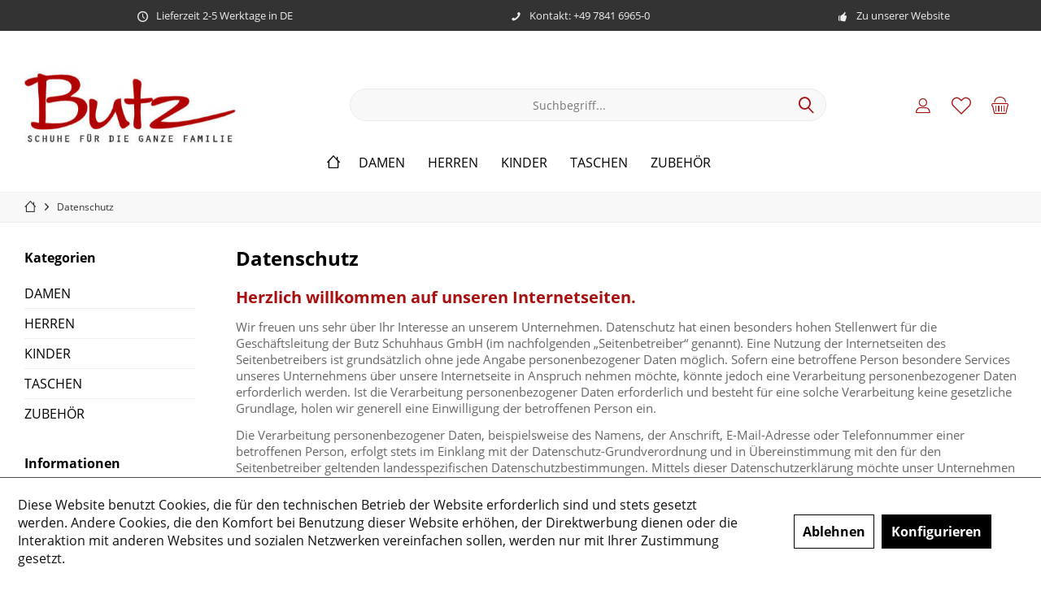

--- FILE ---
content_type: text/html; charset=UTF-8
request_url: https://shop.schuhhaus-butz.de/datenschutz
body_size: 29628
content:
<!DOCTYPE html>
<html class="no-js" lang="de" itemscope="itemscope" itemtype="https://schema.org/WebPage">
<head>
<meta charset="utf-8">
<meta name="author" content="" />
<meta name="robots" content="index,follow" />
<meta name="revisit-after" content="15 days" />
<meta name="keywords" content="" />
<meta name="description" content="" />
<meta property="og:type" content="website" />
<meta property="og:site_name" content="Schuhhaus Butz" />
<meta property="og:title" content="Schuhhaus Butz" />
<meta property="og:description" content="" />
<meta property="og:image" content="https://shop.schuhhaus-butz.de/media/image/f2/75/0f/butzeDrJoTD0Q4EII.jpg" />
<meta name="twitter:card" content="website" />
<meta name="twitter:site" content="Schuhhaus Butz" />
<meta name="twitter:title" content="Schuhhaus Butz" />
<meta name="twitter:description" content="" />
<meta name="twitter:image" content="https://shop.schuhhaus-butz.de/media/image/f2/75/0f/butzeDrJoTD0Q4EII.jpg" />
<meta itemprop="copyrightHolder" content="Schuhhaus Butz" />
<meta itemprop="copyrightYear" content="2014" />
<meta itemprop="isFamilyFriendly" content="True" />
<meta itemprop="image" content="https://shop.schuhhaus-butz.de/media/image/f2/75/0f/butzeDrJoTD0Q4EII.jpg" />
<meta name="viewport" content="width=device-width, initial-scale=1.0">
<meta name="mobile-web-app-capable" content="yes">
<meta name="apple-mobile-web-app-title" content="Schuhhaus Butz">
<meta name="apple-mobile-web-app-capable" content="yes">
<meta name="apple-mobile-web-app-status-bar-style" content="default">
<meta name="facebook-domain-verification" content="uqghhh27lsa47zrbd5sqpmipppiykq" />
<link rel="apple-touch-icon-precomposed" href="https://shop.schuhhaus-butz.de/media/unknown/d9/0c/f4/favicon.ico">
<link rel="shortcut icon" href="https://shop.schuhhaus-butz.de/media/unknown/d9/0c/f4/favicon.ico">
<meta name="msapplication-navbutton-color" content="#a81010" />
<meta name="application-name" content="Schuhhaus Butz" />
<meta name="msapplication-starturl" content="https://shop.schuhhaus-butz.de/" />
<meta name="msapplication-window" content="width=1024;height=768" />
<meta name="msapplication-TileImage" content="https://shop.schuhhaus-butz.de/media/unknown/d9/0c/f4/favicon.ico">
<meta name="msapplication-TileColor" content="#a81010">
<meta name="theme-color" content="#a81010" />
<link rel="canonical" href="https://shop.schuhhaus-butz.de/datenschutz" />
<title itemprop="name">Datenschutz | Schuhhaus Butz</title>
<link href="/web/cache/1696409147_a5381779d1c4682d1443125d557081d4.css" media="all" rel="stylesheet" type="text/css" />
</head>
<body class="is--ctl-custom is--act-index tcinntheme themeware-clean layout-fullwidth-boxed gwfont1 gwfont2 headtyp-3 header-3 no-sticky cleanbase-1" >
<div class="page-wrap">
<noscript class="noscript-main">
<div class="alert is--warning">
<div class="alert--icon">
<i class="icon--element icon--warning"></i>
</div>
<div class="alert--content">
Um Schuhhaus&#x20;Butz in vollem Umfang nutzen zu k&ouml;nnen, empfehlen wir Ihnen Javascript in Ihrem Browser zu aktiveren.
</div>
</div>
</noscript>
<header class="header-main mobil-usp">
<div class="topbar--features">
<div>
<div class="feature-1"><i class="icon--truck"></i><span>Kostenloser Versand innerhalb Deutschlands</span></div>
<div class="feature-2 b767 b1023 b1259"><i class="icon--clock"></i><span>Lieferzeit 2-5 Werktage in DE</span></div>
<div class="feature-3 b767 b1023 b1259"><i class="icon--phone"></i><span>Kontakt: +49 7841 6965-0</span></div>
<div class="feature-4 b767 b1023 b1259"><i class="icon--thumbsup"></i><span><a href="https://www.schuhhaus-butz.de/" rel="nofollow noopener">Zu unserer Website</a></span></div>
</div>
</div>
<div class="topbar top-bar no-link-text">
<div class="top-bar--navigation" role="menubar">

    



    

</div>
<div class="header-container">
<div class="header-logo-and-suche">
<div class="logo hover-typ-1" role="banner">
<a class="logo--link" href="https://shop.schuhhaus-butz.de/" title="Schuhhaus Butz - zur Startseite wechseln">
<picture>
<source srcset="https://shop.schuhhaus-butz.de/media/image/f2/75/0f/butzeDrJoTD0Q4EII.jpg" media="(min-width: 78.75em)">
<source srcset="https://shop.schuhhaus-butz.de/media/image/f2/75/0f/butzeDrJoTD0Q4EII.jpg" media="(min-width: 64em)">
<source srcset="https://shop.schuhhaus-butz.de/media/image/f2/75/0f/butzeDrJoTD0Q4EII.jpg" media="(min-width: 48em)">
<img srcset="https://shop.schuhhaus-butz.de/media/image/f2/75/0f/butzeDrJoTD0Q4EII.jpg" alt="Schuhhaus Butz - zur Startseite wechseln" title="Schuhhaus Butz - zur Startseite wechseln"/>
</picture>
</a>
</div>
</div>
<div id="header--searchform" data-search="true" aria-haspopup="true">
<form action="/search" method="get" class="main-search--form">
<input type="search" name="sSearch" class="main-search--field" autocomplete="off" autocapitalize="off" placeholder="Suchbegriff..." maxlength="30" />
<button type="submit" class="main-search--button">
<i class="icon--search"></i>
<span class="main-search--text"></span>
</button>
<div class="form--ajax-loader">&nbsp;</div>
</form>
<div class="main-search--results"></div>
</div>
<div class="notepad-and-cart top-bar--navigation">





	<div class="navigation--entry entry--cart" role="menuitem">
		<a class="is--icon-left cart--link titletooltip" href="https://shop.schuhhaus-butz.de/checkout/cart" title="Warenkorb">
			<i class="icon--basket"></i>
			<span class="cart--display">
									Warenkorb
							</span>
            
            <span class="badge is--minimal cart--quantity is--hidden">0</span>
            
					</a>
		<div class="ajax-loader">&nbsp;</div>
	</div>





            <div class="navigation--entry entry--notepad" role="menuitem">
            <a href="https://shop.schuhhaus-butz.de/note" title="Merkzettel">
                <i class="icon--heart"></i>
                                <span class="notepad--name">
                    Merkzettel
                </span>
            </a>
        </div>
    



				
			<div id="useraccountmenu" title="Kundenkonto" class="navigation--entry account-dropdown has--drop-down" role="menuitem" data-offcanvas="true" data-offcanvasselector=".account-dropdown-container">
				<span class="account--display">
					<i class="icon--account"></i> <span class="name--account">Mein Konto</span>
				</span>
				<div class="account-dropdown-container">
				 	<div class="entry--close-off-canvas">
						<a href="#close-account-menu" class="account--close-off-canvas" title="Menü schließen">
							Menü schließen <i class="icon--arrow-right"></i>
						</a>
					</div>
					<span>Kundenkonto</span>
					<a href="https://shop.schuhhaus-butz.de/account" title="Mein Konto" class="anmelden--button btn is--primary service--link">Anmelden</a>
					<div class="registrieren-container">oder <a href="https://shop.schuhhaus-butz.de/account" title="Mein Konto" class="service--link">registrieren</a></div>
					<div class="infotext-container">Nach der Anmeldung, können Sie hier auf Ihren Kundenbereich zugreifen.</div>
				</div>
			</div>

			



<div class="navigation--entry entry--compare is--hidden" role="menuitem" aria-haspopup="true" data-drop-down-menu="true">
<div>


    
</div>
</div>
</div>
<div class="navigation--entry entry--menu-left" role="menuitem">
<a class="entry--link entry--trigger is--icon-left" href="#offcanvas--left" data-offcanvas="true" data-offCanvasSelector=".sidebar-main">
<i class="icon--menu"></i> <span class="menu--name">Menü</span>
</a>
</div>
</div>
</div>
<div class="headbar">
<nav class="navigation-main hide-kategorie-button hover-typ-1 font-family-sekundary" data-tc-menu-image="false" data-tc-menu-headline="false" data-tc-menu-text="false">
<div data-menu-scroller="true" data-listSelector=".navigation--list.container" data-viewPortSelector=".navigation--list-wrapper" data-stickyMenu="true" data-stickyMenuTablet="0" data-stickyMenuPhone="0" data-stickyMenuPosition="400" data-stickyMenuDuration="300" >
<div class="navigation--list-wrapper">
<ul class="navigation--list container" role="menubar" itemscope="itemscope" itemtype="https://schema.org/SiteNavigationElement">
<li class="navigation--entry is--home homeiconlink" role="menuitem">
<a class="navigation--link is--first" href="https://shop.schuhhaus-butz.de/" title="Home" itemprop="url">
<i itemprop="name" class="icon--house"></i>
</a>
</li><li class="navigation--entry" role="menuitem"><a class="navigation--link" href="https://shop.schuhhaus-butz.de/damen/" title="DAMEN" aria-label="DAMEN" itemprop="url"><span itemprop="name">DAMEN</span></a></li><li class="navigation--entry" role="menuitem"><a class="navigation--link" href="https://shop.schuhhaus-butz.de/herren/" title="HERREN" aria-label="HERREN" itemprop="url"><span itemprop="name">HERREN</span></a></li><li class="navigation--entry" role="menuitem"><a class="navigation--link" href="https://shop.schuhhaus-butz.de/kinder/" title="KINDER" aria-label="KINDER" itemprop="url"><span itemprop="name">KINDER</span></a></li><li class="navigation--entry" role="menuitem"><a class="navigation--link" href="https://shop.schuhhaus-butz.de/taschen/" title="TASCHEN" aria-label="TASCHEN" itemprop="url"><span itemprop="name">TASCHEN</span></a></li><li class="navigation--entry" role="menuitem"><a class="navigation--link" href="https://shop.schuhhaus-butz.de/zubehoer/" title="ZUBEHÖR" aria-label="ZUBEHÖR" itemprop="url"><span itemprop="name">ZUBEHÖR</span></a></li>            </ul>
</div>
<div class="advanced-menu" data-advanced-menu="true" data-hoverDelay="250">
<div class="menu--container">
<div class="button-container">
<a href="https://shop.schuhhaus-butz.de/damen/" class="button--category" aria-label="Zur Kategorie DAMEN" title="Zur Kategorie DAMEN">
<i class="icon--arrow-right"></i>
Zur Kategorie DAMEN
</a>
<span class="button--close">
<i class="icon--cross"></i>
</span>
</div>
<div class="content--wrapper has--content">
<ul class="menu--list menu--level-0 columns--4" style="width: 100%;">
<li class="menu--list-item item--level-0" style="width: 100%">
<a href="https://shop.schuhhaus-butz.de/damen/sneaker-schnuerschuhe/" class="menu--list-item-link" aria-label="Sneaker &amp; Schnürschuhe" title="Sneaker &amp; Schnürschuhe">Sneaker & Schnürschuhe</a>
</li>
<li class="menu--list-item item--level-0" style="width: 100%">
<a href="https://shop.schuhhaus-butz.de/damen/slipper/" class="menu--list-item-link" aria-label="Slipper" title="Slipper">Slipper</a>
</li>
<li class="menu--list-item item--level-0" style="width: 100%">
<a href="https://shop.schuhhaus-butz.de/damen/stiefeletten-stiefel/" class="menu--list-item-link" aria-label="Stiefeletten &amp; Stiefel" title="Stiefeletten &amp; Stiefel">Stiefeletten & Stiefel</a>
<ul class="menu--list menu--level-1 columns--4">
<li class="menu--list-item item--level-1">
<a href="https://shop.schuhhaus-butz.de/damen/stiefeletten-stiefel/stiefeletten/" class="menu--list-item-link" aria-label="Stiefeletten" title="Stiefeletten">Stiefeletten</a>
</li>
<li class="menu--list-item item--level-1">
<a href="https://shop.schuhhaus-butz.de/damen/stiefeletten-stiefel/stiefel/" class="menu--list-item-link" aria-label="Stiefel" title="Stiefel">Stiefel</a>
</li>
</ul>
</li>
<li class="menu--list-item item--level-0" style="width: 100%">
<a href="https://shop.schuhhaus-butz.de/damen/sandalen/" class="menu--list-item-link" aria-label="Sandalen" title="Sandalen">Sandalen</a>
<ul class="menu--list menu--level-1 columns--4">
<li class="menu--list-item item--level-1">
<a href="https://shop.schuhhaus-butz.de/damen/sandalen/sandalen-absatz-keil/" class="menu--list-item-link" aria-label="Sandalen &quot;Absatz &amp; Keil&quot;" title="Sandalen &quot;Absatz &amp; Keil&quot;">Sandalen "Absatz & Keil"</a>
</li>
<li class="menu--list-item item--level-1">
<a href="https://shop.schuhhaus-butz.de/damen/sandalen/sandalen-flach/" class="menu--list-item-link" aria-label="Sandalen &quot;flach&quot;" title="Sandalen &quot;flach&quot;">Sandalen "flach"</a>
</li>
</ul>
</li>
<li class="menu--list-item item--level-0" style="width: 100%">
<a href="https://shop.schuhhaus-butz.de/damen/pantoletten-clogs/" class="menu--list-item-link" aria-label="Pantoletten &amp; Clogs" title="Pantoletten &amp; Clogs">Pantoletten & Clogs</a>
<ul class="menu--list menu--level-1 columns--4">
<li class="menu--list-item item--level-1">
<a href="https://shop.schuhhaus-butz.de/damen/pantoletten-clogs/pantoletten/" class="menu--list-item-link" aria-label="Pantoletten" title="Pantoletten">Pantoletten</a>
</li>
<li class="menu--list-item item--level-1">
<a href="https://shop.schuhhaus-butz.de/damen/pantoletten-clogs/clogs/" class="menu--list-item-link" aria-label=" Clogs" title=" Clogs"> Clogs</a>
</li>
</ul>
</li>
<li class="menu--list-item item--level-0" style="width: 100%">
<a href="https://shop.schuhhaus-butz.de/damen/espandrilles/" class="menu--list-item-link" aria-label="Espandrilles" title="Espandrilles">Espandrilles</a>
</li>
<li class="menu--list-item item--level-0" style="width: 100%">
<a href="https://shop.schuhhaus-butz.de/damen/ballerinas/" class="menu--list-item-link" aria-label="Ballerinas" title="Ballerinas">Ballerinas</a>
</li>
<li class="menu--list-item item--level-0" style="width: 100%">
<a href="https://shop.schuhhaus-butz.de/damen/pumps-slings/" class="menu--list-item-link" aria-label="Pumps &amp; Slings" title="Pumps &amp; Slings">Pumps & Slings</a>
<ul class="menu--list menu--level-1 columns--4">
<li class="menu--list-item item--level-1">
<a href="https://shop.schuhhaus-butz.de/damen/pumps-slings/pumps/" class="menu--list-item-link" aria-label="Pumps" title="Pumps">Pumps</a>
</li>
<li class="menu--list-item item--level-1">
<a href="https://shop.schuhhaus-butz.de/damen/pumps-slings/slings/" class="menu--list-item-link" aria-label="Slings" title="Slings">Slings</a>
</li>
</ul>
</li>
<li class="menu--list-item item--level-0" style="width: 100%">
<a href="https://shop.schuhhaus-butz.de/damen/wander-outdoorschuhe/" class="menu--list-item-link" aria-label="Wander- &amp; Outdoorschuhe" title="Wander- &amp; Outdoorschuhe">Wander- & Outdoorschuhe</a>
</li>
<li class="menu--list-item item--level-0" style="width: 100%">
<a href="https://shop.schuhhaus-butz.de/damen/sport-laufschuhe/" class="menu--list-item-link" aria-label="Sport- &amp; Laufschuhe" title="Sport- &amp; Laufschuhe">Sport- & Laufschuhe</a>
</li>
<li class="menu--list-item item--level-0" style="width: 100%">
<a href="https://shop.schuhhaus-butz.de/damen/barfussschuhe/" class="menu--list-item-link" aria-label="Barfußschuhe" title="Barfußschuhe">Barfußschuhe</a>
</li>
<li class="menu--list-item item--level-0" style="width: 100%">
<a href="https://shop.schuhhaus-butz.de/damen/hausschuhe/" class="menu--list-item-link" aria-label="Hausschuhe" title="Hausschuhe">Hausschuhe</a>
<ul class="menu--list menu--level-1 columns--4">
<li class="menu--list-item item--level-1">
<a href="https://shop.schuhhaus-butz.de/damen/hausschuhe/pantoletten/" class="menu--list-item-link" aria-label="Pantoletten" title="Pantoletten">Pantoletten</a>
</li>
<li class="menu--list-item item--level-1">
<a href="https://shop.schuhhaus-butz.de/damen/hausschuhe/pantoffel/" class="menu--list-item-link" aria-label="Pantoffel" title="Pantoffel">Pantoffel</a>
</li>
<li class="menu--list-item item--level-1">
<a href="https://shop.schuhhaus-butz.de/damen/hausschuhe/huettenschuhe-slipper/" class="menu--list-item-link" aria-label="Hüttenschuhe &amp; Slipper" title="Hüttenschuhe &amp; Slipper">Hüttenschuhe & Slipper</a>
</li>
</ul>
</li>
<li class="menu--list-item item--level-0" style="width: 100%">
<a href="https://shop.schuhhaus-butz.de/damen/wasserschuhe/" class="menu--list-item-link" aria-label="Wasserschuhe" title="Wasserschuhe">Wasserschuhe</a>
</li>
<li class="menu--list-item item--level-0" style="width: 100%">
<a href="https://shop.schuhhaus-butz.de/damen/gummistiefel/" class="menu--list-item-link" aria-label="Gummistiefel" title="Gummistiefel">Gummistiefel</a>
</li>
</ul>
</div>
</div>
<div class="menu--container">
<div class="button-container">
<a href="https://shop.schuhhaus-butz.de/herren/" class="button--category" aria-label="Zur Kategorie HERREN" title="Zur Kategorie HERREN">
<i class="icon--arrow-right"></i>
Zur Kategorie HERREN
</a>
<span class="button--close">
<i class="icon--cross"></i>
</span>
</div>
<div class="content--wrapper has--content">
<ul class="menu--list menu--level-0 columns--4" style="width: 100%;">
<li class="menu--list-item item--level-0" style="width: 100%">
<a href="https://shop.schuhhaus-butz.de/herren/sneaker-schnuerschuhe/" class="menu--list-item-link" aria-label="Sneaker &amp; Schnürschuhe" title="Sneaker &amp; Schnürschuhe">Sneaker & Schnürschuhe</a>
</li>
<li class="menu--list-item item--level-0" style="width: 100%">
<a href="https://shop.schuhhaus-butz.de/herren/businessschuhe/" class="menu--list-item-link" aria-label="Businessschuhe" title="Businessschuhe">Businessschuhe</a>
</li>
<li class="menu--list-item item--level-0" style="width: 100%">
<a href="https://shop.schuhhaus-butz.de/herren/slipper/" class="menu--list-item-link" aria-label="Slipper" title="Slipper">Slipper</a>
</li>
<li class="menu--list-item item--level-0" style="width: 100%">
<a href="https://shop.schuhhaus-butz.de/herren/stiefeletten-stiefel/" class="menu--list-item-link" aria-label="Stiefeletten &amp; Stiefel" title="Stiefeletten &amp; Stiefel">Stiefeletten & Stiefel</a>
</li>
<li class="menu--list-item item--level-0" style="width: 100%">
<a href="https://shop.schuhhaus-butz.de/herren/sandalen/" class="menu--list-item-link" aria-label="Sandalen" title="Sandalen">Sandalen</a>
</li>
<li class="menu--list-item item--level-0" style="width: 100%">
<a href="https://shop.schuhhaus-butz.de/herren/pantoletten-clogs/" class="menu--list-item-link" aria-label="Pantoletten &amp; Clogs" title="Pantoletten &amp; Clogs">Pantoletten & Clogs</a>
<ul class="menu--list menu--level-1 columns--4">
<li class="menu--list-item item--level-1">
<a href="https://shop.schuhhaus-butz.de/herren/pantoletten-clogs/pantoletten/" class="menu--list-item-link" aria-label="Pantoletten" title="Pantoletten">Pantoletten</a>
</li>
<li class="menu--list-item item--level-1">
<a href="https://shop.schuhhaus-butz.de/herren/pantoletten-clogs/clogs/" class="menu--list-item-link" aria-label="Clogs" title="Clogs">Clogs</a>
</li>
</ul>
</li>
<li class="menu--list-item item--level-0" style="width: 100%">
<a href="https://shop.schuhhaus-butz.de/herren/wander-outdoorschuhe/" class="menu--list-item-link" aria-label="Wander- &amp; Outdoorschuhe" title="Wander- &amp; Outdoorschuhe">Wander- & Outdoorschuhe</a>
</li>
<li class="menu--list-item item--level-0" style="width: 100%">
<a href="https://shop.schuhhaus-butz.de/herren/sport-laufschuhe/" class="menu--list-item-link" aria-label="Sport- &amp; Laufschuhe" title="Sport- &amp; Laufschuhe">Sport- & Laufschuhe</a>
</li>
<li class="menu--list-item item--level-0" style="width: 100%">
<a href="https://shop.schuhhaus-butz.de/herren/barfussschuhe/" class="menu--list-item-link" aria-label="Barfußschuhe" title="Barfußschuhe">Barfußschuhe</a>
</li>
<li class="menu--list-item item--level-0" style="width: 100%">
<a href="https://shop.schuhhaus-butz.de/herren/hausschuhe/" class="menu--list-item-link" aria-label="Hausschuhe" title="Hausschuhe">Hausschuhe</a>
<ul class="menu--list menu--level-1 columns--4">
<li class="menu--list-item item--level-1">
<a href="https://shop.schuhhaus-butz.de/herren/hausschuhe/pantoletten/" class="menu--list-item-link" aria-label="Pantoletten" title="Pantoletten">Pantoletten</a>
</li>
<li class="menu--list-item item--level-1">
<a href="https://shop.schuhhaus-butz.de/herren/hausschuhe/pantoffel/" class="menu--list-item-link" aria-label="Pantoffel" title="Pantoffel">Pantoffel</a>
</li>
<li class="menu--list-item item--level-1">
<a href="https://shop.schuhhaus-butz.de/herren/hausschuhe/huettenschuhe-slipper/" class="menu--list-item-link" aria-label="Hüttenschuhe &amp; Slipper" title="Hüttenschuhe &amp; Slipper">Hüttenschuhe & Slipper</a>
</li>
</ul>
</li>
<li class="menu--list-item item--level-0" style="width: 100%">
<a href="https://shop.schuhhaus-butz.de/herren/wasserschuhe/" class="menu--list-item-link" aria-label="Wasserschuhe" title="Wasserschuhe">Wasserschuhe</a>
</li>
</ul>
</div>
</div>
<div class="menu--container">
<div class="button-container">
<a href="https://shop.schuhhaus-butz.de/kinder/" class="button--category" aria-label="Zur Kategorie KINDER" title="Zur Kategorie KINDER">
<i class="icon--arrow-right"></i>
Zur Kategorie KINDER
</a>
<span class="button--close">
<i class="icon--cross"></i>
</span>
</div>
<div class="content--wrapper has--content">
<ul class="menu--list menu--level-0 columns--4" style="width: 100%;">
<li class="menu--list-item item--level-0" style="width: 100%">
<a href="https://shop.schuhhaus-butz.de/kinder/sneaker-halbschuhe/" class="menu--list-item-link" aria-label="Sneaker &amp; Halbschuhe" title="Sneaker &amp; Halbschuhe">Sneaker & Halbschuhe</a>
</li>
<li class="menu--list-item item--level-0" style="width: 100%">
<a href="https://shop.schuhhaus-butz.de/kinder/ballerinas/" class="menu--list-item-link" aria-label="Ballerinas" title="Ballerinas">Ballerinas</a>
</li>
<li class="menu--list-item item--level-0" style="width: 100%">
<a href="https://shop.schuhhaus-butz.de/kinder/stiefeletten-stiefel/" class="menu--list-item-link" aria-label="Stiefeletten &amp; Stiefel" title="Stiefeletten &amp; Stiefel">Stiefeletten & Stiefel</a>
</li>
<li class="menu--list-item item--level-0" style="width: 100%">
<a href="https://shop.schuhhaus-butz.de/kinder/sandalen/" class="menu--list-item-link" aria-label="Sandalen" title="Sandalen">Sandalen</a>
</li>
<li class="menu--list-item item--level-0" style="width: 100%">
<a href="https://shop.schuhhaus-butz.de/kinder/pantoletten-clogs/" class="menu--list-item-link" aria-label="Pantoletten &amp; Clogs" title="Pantoletten &amp; Clogs">Pantoletten & Clogs</a>
</li>
<li class="menu--list-item item--level-0" style="width: 100%">
<a href="https://shop.schuhhaus-butz.de/kinder/sport-laufschuhe/" class="menu--list-item-link" aria-label="Sport- &amp; Laufschuhe" title="Sport- &amp; Laufschuhe">Sport- & Laufschuhe</a>
</li>
<li class="menu--list-item item--level-0" style="width: 100%">
<a href="https://shop.schuhhaus-butz.de/kinder/hausschuhe/" class="menu--list-item-link" aria-label="Hausschuhe" title="Hausschuhe">Hausschuhe</a>
</li>
<li class="menu--list-item item--level-0" style="width: 100%">
<a href="https://shop.schuhhaus-butz.de/kinder/barfussschuhe/" class="menu--list-item-link" aria-label="Barfußschuhe" title="Barfußschuhe">Barfußschuhe</a>
</li>
<li class="menu--list-item item--level-0" style="width: 100%">
<a href="https://shop.schuhhaus-butz.de/kinder/gummistiefel/" class="menu--list-item-link" aria-label="Gummistiefel" title="Gummistiefel">Gummistiefel</a>
<ul class="menu--list menu--level-1 columns--4">
<li class="menu--list-item item--level-1">
<a href="https://shop.schuhhaus-butz.de/kinder/gummistiefel/gummistiefel-ungefuettert/" class="menu--list-item-link" aria-label="Gummistiefel ungefüttert" title="Gummistiefel ungefüttert">Gummistiefel ungefüttert</a>
</li>
<li class="menu--list-item item--level-1">
<a href="https://shop.schuhhaus-butz.de/kinder/gummistiefel/gummistiefel-gefuettert/" class="menu--list-item-link" aria-label="Gummistiefel gefüttert" title="Gummistiefel gefüttert">Gummistiefel gefüttert</a>
</li>
</ul>
</li>
<li class="menu--list-item item--level-0" style="width: 100%">
<a href="https://shop.schuhhaus-butz.de/kinder/gymnastikschuhe/" class="menu--list-item-link" aria-label="Gymnastikschuhe" title="Gymnastikschuhe">Gymnastikschuhe</a>
</li>
<li class="menu--list-item item--level-0" style="width: 100%">
<a href="https://shop.schuhhaus-butz.de/kinder/wasserschuhe/" class="menu--list-item-link" aria-label="Wasserschuhe" title="Wasserschuhe">Wasserschuhe</a>
</li>
<li class="menu--list-item item--level-0" style="width: 100%">
<a href="https://shop.schuhhaus-butz.de/kinder/krabbelschuhe/" class="menu--list-item-link" aria-label="Krabbelschuhe" title="Krabbelschuhe">Krabbelschuhe</a>
</li>
</ul>
</div>
</div>
<div class="menu--container">
<div class="button-container">
<a href="https://shop.schuhhaus-butz.de/taschen/" class="button--category" aria-label="Zur Kategorie TASCHEN" title="Zur Kategorie TASCHEN">
<i class="icon--arrow-right"></i>
Zur Kategorie TASCHEN
</a>
<span class="button--close">
<i class="icon--cross"></i>
</span>
</div>
<div class="content--wrapper has--content">
<ul class="menu--list menu--level-0 columns--4" style="width: 100%;">
<li class="menu--list-item item--level-0" style="width: 100%">
<a href="https://shop.schuhhaus-butz.de/taschen/taschen/" class="menu--list-item-link" aria-label="Taschen" title="Taschen">Taschen</a>
</li>
<li class="menu--list-item item--level-0" style="width: 100%">
<a href="https://shop.schuhhaus-butz.de/taschen/rucksaecke/" class="menu--list-item-link" aria-label="Rucksäcke" title="Rucksäcke">Rucksäcke</a>
</li>
<li class="menu--list-item item--level-0" style="width: 100%">
<a href="https://shop.schuhhaus-butz.de/taschen/sportbeutel/" class="menu--list-item-link" aria-label="Sportbeutel" title="Sportbeutel">Sportbeutel</a>
</li>
<li class="menu--list-item item--level-0" style="width: 100%">
<a href="https://shop.schuhhaus-butz.de/taschen/geldboersen/" class="menu--list-item-link" aria-label="Geldbörsen" title="Geldbörsen">Geldbörsen</a>
</li>
<li class="menu--list-item item--level-0" style="width: 100%">
<a href="https://shop.schuhhaus-butz.de/taschen/taschengurte/" class="menu--list-item-link" aria-label="Taschengurte" title="Taschengurte">Taschengurte</a>
</li>
</ul>
</div>
</div>
<div class="menu--container">
<div class="button-container">
<a href="https://shop.schuhhaus-butz.de/zubehoer/" class="button--category" aria-label="Zur Kategorie ZUBEHÖR" title="Zur Kategorie ZUBEHÖR">
<i class="icon--arrow-right"></i>
Zur Kategorie ZUBEHÖR
</a>
<span class="button--close">
<i class="icon--cross"></i>
</span>
</div>
<div class="content--wrapper has--content">
<ul class="menu--list menu--level-0 columns--4" style="width: 100%;">
<li class="menu--list-item item--level-0" style="width: 100%">
<a href="https://shop.schuhhaus-butz.de/zubehoer/handyketten/" class="menu--list-item-link" aria-label="Handyketten" title="Handyketten">Handyketten</a>
</li>
<li class="menu--list-item item--level-0" style="width: 100%">
<a href="https://shop.schuhhaus-butz.de/zubehoer/einlegesohlen/" class="menu--list-item-link" aria-label="Einlegesohlen" title="Einlegesohlen">Einlegesohlen</a>
</li>
<li class="menu--list-item item--level-0" style="width: 100%">
<a href="https://shop.schuhhaus-butz.de/zubehoer/brotboxen-trinkflaschen/" class="menu--list-item-link" aria-label="Brotboxen &amp; Trinkflaschen" title="Brotboxen &amp; Trinkflaschen">Brotboxen & Trinkflaschen</a>
</li>
<li class="menu--list-item item--level-0" style="width: 100%">
<a href="https://shop.schuhhaus-butz.de/zubehoer/pflegemittel/" class="menu--list-item-link" aria-label="Pflegemittel" title="Pflegemittel">Pflegemittel</a>
</li>
<li class="menu--list-item item--level-0" style="width: 100%">
<a href="https://shop.schuhhaus-butz.de/zubehoer/herrenguertel/" class="menu--list-item-link" aria-label="Herrengürtel" title="Herrengürtel">Herrengürtel</a>
</li>
<li class="menu--list-item item--level-0" style="width: 100%">
<a href="https://shop.schuhhaus-butz.de/zubehoer/damenguertel/" class="menu--list-item-link" aria-label="Damengürtel" title="Damengürtel">Damengürtel</a>
</li>
<li class="menu--list-item item--level-0" style="width: 100%">
<a href="https://shop.schuhhaus-butz.de/zubehoer/damen-herrensocken/" class="menu--list-item-link" aria-label="Damen- &amp; Herrensocken" title="Damen- &amp; Herrensocken">Damen- & Herrensocken</a>
</li>
<li class="menu--list-item item--level-0" style="width: 100%">
<a href="https://shop.schuhhaus-butz.de/zubehoer/kindersocken/" class="menu--list-item-link" aria-label="Kindersocken" title="Kindersocken">Kindersocken</a>
</li>
<li class="menu--list-item item--level-0" style="width: 100%">
<a href="https://shop.schuhhaus-butz.de/zubehoer/muetzen-caps/" class="menu--list-item-link" aria-label="Mützen &amp; Caps" title="Mützen &amp; Caps">Mützen & Caps</a>
</li>
<li class="menu--list-item item--level-0" style="width: 100%">
<a href="https://shop.schuhhaus-butz.de/zubehoer/schals-tuecher/" class="menu--list-item-link" aria-label="Schals &amp; Tücher" title="Schals &amp; Tücher">Schals & Tücher</a>
</li>
<li class="menu--list-item item--level-0" style="width: 100%">
<a href="https://shop.schuhhaus-butz.de/zubehoer/schnuersenkel/" class="menu--list-item-link" aria-label="Schnürsenkel" title="Schnürsenkel">Schnürsenkel</a>
</li>
</ul>
</div>
</div>
</div>
</div>
</nav>
</div>
</header>
<div class="container--ajax-cart off-canvas-90" data-collapse-cart="true" data-displayMode="offcanvas"></div>
<nav class="content--breadcrumb block">
<div>
<ul class="breadcrumb--list" role="menu" itemscope itemtype="https://schema.org/BreadcrumbList">
<li class="breadcrumb--entry">
<a class="breadcrumb--icon" href="https://shop.schuhhaus-butz.de/"><i class="icon--house"></i></a>
</li>
<li class="breadcrumb--separator">
<i class="icon--arrow-right"></i>
</li>
<li role="menuitem" class="breadcrumb--entry is--active" itemprop="itemListElement" itemscope itemtype="https://schema.org/ListItem">
<a class="breadcrumb--link" href="https://shop.schuhhaus-butz.de/datenschutz" title="Datenschutz" itemprop="item">
<link itemprop="url" href="https://shop.schuhhaus-butz.de/datenschutz" />
<span class="breadcrumb--title" itemprop="name">Datenschutz</span>
</a>
<meta itemprop="position" content="0" />
</li>
</ul>
</div>
</nav>
<section class="content-main container block-group">
<div class="content-main--inner">
<div id='cookie-consent' class='off-canvas is--left block-transition' data-cookie-consent-manager='true'>
<div class='cookie-consent--header cookie-consent--close'>
Cookie-Einstellungen
<i class="icon--arrow-right"></i>
</div>
<div class='cookie-consent--description'>
Diese Website benutzt Cookies, die für den technischen Betrieb der Website erforderlich sind und stets gesetzt werden. Andere Cookies, die den Komfort bei Benutzung dieser Website erhöhen, der Direktwerbung dienen oder die Interaktion mit anderen Websites und sozialen Netzwerken vereinfachen sollen, werden nur mit Ihrer Zustimmung gesetzt.
</div>
<div class='cookie-consent--configuration'>
<div class='cookie-consent--configuration-header'>
<div class='cookie-consent--configuration-header-text'>Konfiguration</div>
</div>
<div class='cookie-consent--configuration-main'>
<div class='cookie-consent--group'>
<input type="hidden" class="cookie-consent--group-name" value="technical" />
<label class="cookie-consent--group-state cookie-consent--state-input cookie-consent--required">
<input type="checkbox" name="technical-state" class="cookie-consent--group-state-input" disabled="disabled" checked="checked"/>
<span class="cookie-consent--state-input-element"></span>
</label>
<div class='cookie-consent--group-title' data-collapse-panel='true' data-contentSiblingSelector=".cookie-consent--group-container">
<div class="cookie-consent--group-title-label cookie-consent--state-label">
Technisch erforderlich
</div>
<span class="cookie-consent--group-arrow is-icon--right">
<i class="icon--arrow-right"></i>
</span>
</div>
<div class='cookie-consent--group-container'>
<div class='cookie-consent--group-description'>
Diese Cookies sind für die Grundfunktionen des Shops notwendig.
</div>
<div class='cookie-consent--cookies-container'>
<div class='cookie-consent--cookie'>
<input type="hidden" class="cookie-consent--cookie-name" value="cookieDeclined" />
<label class="cookie-consent--cookie-state cookie-consent--state-input cookie-consent--required">
<input type="checkbox" name="cookieDeclined-state" class="cookie-consent--cookie-state-input" disabled="disabled" checked="checked" />
<span class="cookie-consent--state-input-element"></span>
</label>
<div class='cookie--label cookie-consent--state-label'>
"Alle Cookies ablehnen" Cookie
</div>
</div>
<div class='cookie-consent--cookie'>
<input type="hidden" class="cookie-consent--cookie-name" value="allowCookie" />
<label class="cookie-consent--cookie-state cookie-consent--state-input cookie-consent--required">
<input type="checkbox" name="allowCookie-state" class="cookie-consent--cookie-state-input" disabled="disabled" checked="checked" />
<span class="cookie-consent--state-input-element"></span>
</label>
<div class='cookie--label cookie-consent--state-label'>
"Alle Cookies annehmen" Cookie
</div>
</div>
<div class='cookie-consent--cookie'>
<input type="hidden" class="cookie-consent--cookie-name" value="shop" />
<label class="cookie-consent--cookie-state cookie-consent--state-input cookie-consent--required">
<input type="checkbox" name="shop-state" class="cookie-consent--cookie-state-input" disabled="disabled" checked="checked" />
<span class="cookie-consent--state-input-element"></span>
</label>
<div class='cookie--label cookie-consent--state-label'>
Ausgewählter Shop
</div>
</div>
<div class='cookie-consent--cookie'>
<input type="hidden" class="cookie-consent--cookie-name" value="csrf_token" />
<label class="cookie-consent--cookie-state cookie-consent--state-input cookie-consent--required">
<input type="checkbox" name="csrf_token-state" class="cookie-consent--cookie-state-input" disabled="disabled" checked="checked" />
<span class="cookie-consent--state-input-element"></span>
</label>
<div class='cookie--label cookie-consent--state-label'>
CSRF-Token
</div>
</div>
<div class='cookie-consent--cookie'>
<input type="hidden" class="cookie-consent--cookie-name" value="cookiePreferences" />
<label class="cookie-consent--cookie-state cookie-consent--state-input cookie-consent--required">
<input type="checkbox" name="cookiePreferences-state" class="cookie-consent--cookie-state-input" disabled="disabled" checked="checked" />
<span class="cookie-consent--state-input-element"></span>
</label>
<div class='cookie--label cookie-consent--state-label'>
Cookie-Einstellungen
</div>
</div>
<div class='cookie-consent--cookie'>
<input type="hidden" class="cookie-consent--cookie-name" value="x-cache-context-hash" />
<label class="cookie-consent--cookie-state cookie-consent--state-input cookie-consent--required">
<input type="checkbox" name="x-cache-context-hash-state" class="cookie-consent--cookie-state-input" disabled="disabled" checked="checked" />
<span class="cookie-consent--state-input-element"></span>
</label>
<div class='cookie--label cookie-consent--state-label'>
Individuelle Preise
</div>
</div>
<div class='cookie-consent--cookie'>
<input type="hidden" class="cookie-consent--cookie-name" value="slt" />
<label class="cookie-consent--cookie-state cookie-consent--state-input cookie-consent--required">
<input type="checkbox" name="slt-state" class="cookie-consent--cookie-state-input" disabled="disabled" checked="checked" />
<span class="cookie-consent--state-input-element"></span>
</label>
<div class='cookie--label cookie-consent--state-label'>
Kunden-Wiedererkennung
</div>
</div>
<div class='cookie-consent--cookie'>
<input type="hidden" class="cookie-consent--cookie-name" value="nocache" />
<label class="cookie-consent--cookie-state cookie-consent--state-input cookie-consent--required">
<input type="checkbox" name="nocache-state" class="cookie-consent--cookie-state-input" disabled="disabled" checked="checked" />
<span class="cookie-consent--state-input-element"></span>
</label>
<div class='cookie--label cookie-consent--state-label'>
Kundenspezifisches Caching
</div>
</div>
<div class='cookie-consent--cookie'>
<input type="hidden" class="cookie-consent--cookie-name" value="paypal-cookies" />
<label class="cookie-consent--cookie-state cookie-consent--state-input cookie-consent--required">
<input type="checkbox" name="paypal-cookies-state" class="cookie-consent--cookie-state-input" disabled="disabled" checked="checked" />
<span class="cookie-consent--state-input-element"></span>
</label>
<div class='cookie--label cookie-consent--state-label'>
PayPal-Zahlungen
</div>
</div>
<div class='cookie-consent--cookie'>
<input type="hidden" class="cookie-consent--cookie-name" value="session" />
<label class="cookie-consent--cookie-state cookie-consent--state-input cookie-consent--required">
<input type="checkbox" name="session-state" class="cookie-consent--cookie-state-input" disabled="disabled" checked="checked" />
<span class="cookie-consent--state-input-element"></span>
</label>
<div class='cookie--label cookie-consent--state-label'>
Session
</div>
</div>
<div class='cookie-consent--cookie'>
<input type="hidden" class="cookie-consent--cookie-name" value="currency" />
<label class="cookie-consent--cookie-state cookie-consent--state-input cookie-consent--required">
<input type="checkbox" name="currency-state" class="cookie-consent--cookie-state-input" disabled="disabled" checked="checked" />
<span class="cookie-consent--state-input-element"></span>
</label>
<div class='cookie--label cookie-consent--state-label'>
Währungswechsel
</div>
</div>
</div>
</div>
</div>
<div class='cookie-consent--group'>
<input type="hidden" class="cookie-consent--group-name" value="comfort" />
<label class="cookie-consent--group-state cookie-consent--state-input">
<input type="checkbox" name="comfort-state" class="cookie-consent--group-state-input"/>
<span class="cookie-consent--state-input-element"></span>
</label>
<div class='cookie-consent--group-title' data-collapse-panel='true' data-contentSiblingSelector=".cookie-consent--group-container">
<div class="cookie-consent--group-title-label cookie-consent--state-label">
Komfortfunktionen
</div>
<span class="cookie-consent--group-arrow is-icon--right">
<i class="icon--arrow-right"></i>
</span>
</div>
<div class='cookie-consent--group-container'>
<div class='cookie-consent--group-description'>
Diese Cookies werden genutzt um das Einkaufserlebnis noch ansprechender zu gestalten, beispielsweise für die Wiedererkennung des Besuchers.
</div>
<div class='cookie-consent--cookies-container'>
<div class='cookie-consent--cookie'>
<input type="hidden" class="cookie-consent--cookie-name" value="sUniqueID" />
<label class="cookie-consent--cookie-state cookie-consent--state-input">
<input type="checkbox" name="sUniqueID-state" class="cookie-consent--cookie-state-input" />
<span class="cookie-consent--state-input-element"></span>
</label>
<div class='cookie--label cookie-consent--state-label'>
Merkzettel
</div>
</div>
</div>
</div>
</div>
<div class='cookie-consent--group'>
<input type="hidden" class="cookie-consent--group-name" value="statistics" />
<label class="cookie-consent--group-state cookie-consent--state-input">
<input type="checkbox" name="statistics-state" class="cookie-consent--group-state-input"/>
<span class="cookie-consent--state-input-element"></span>
</label>
<div class='cookie-consent--group-title' data-collapse-panel='true' data-contentSiblingSelector=".cookie-consent--group-container">
<div class="cookie-consent--group-title-label cookie-consent--state-label">
Statistik & Tracking
</div>
<span class="cookie-consent--group-arrow is-icon--right">
<i class="icon--arrow-right"></i>
</span>
</div>
<div class='cookie-consent--group-container'>
<div class='cookie-consent--cookies-container'>
<div class='cookie-consent--cookie'>
<input type="hidden" class="cookie-consent--cookie-name" value="x-ua-device" />
<label class="cookie-consent--cookie-state cookie-consent--state-input">
<input type="checkbox" name="x-ua-device-state" class="cookie-consent--cookie-state-input" />
<span class="cookie-consent--state-input-element"></span>
</label>
<div class='cookie--label cookie-consent--state-label'>
Endgeräteerkennung
</div>
</div>
<div class='cookie-consent--cookie'>
<input type="hidden" class="cookie-consent--cookie-name" value="mmFacebookPixel" />
<label class="cookie-consent--cookie-state cookie-consent--state-input">
<input type="checkbox" name="mmFacebookPixel-state" class="cookie-consent--cookie-state-input" />
<span class="cookie-consent--state-input-element"></span>
</label>
<div class='cookie--label cookie-consent--state-label'>
Facebook Pixel
</div>
</div>
<div class='cookie-consent--cookie'>
<input type="hidden" class="cookie-consent--cookie-name" value="partner" />
<label class="cookie-consent--cookie-state cookie-consent--state-input">
<input type="checkbox" name="partner-state" class="cookie-consent--cookie-state-input" />
<span class="cookie-consent--state-input-element"></span>
</label>
<div class='cookie--label cookie-consent--state-label'>
Partnerprogramm
</div>
</div>
</div>
</div>
</div>
</div>
</div>
<div class="cookie-consent--save">
<input class="cookie-consent--save-button btn is--primary" type="button" value="Einstellungen speichern" />
</div>
</div>
<aside class="sidebar-left " data-nsin="1" data-nsbl="1" data-nsno="1" data-nsde="1" data-nsli="1" data-nsse="1" data-nsre="0" data-nsca="0" data-nsac="1" data-nscu="1" data-nspw="0" data-nsne="1" data-nsfo="1" data-nssm="1" data-nsad="1" data-tnsin="1" data-tnsbl="1" data-tnsno="1" data-tnsde="1" data-tnsli="1" data-tnsse="1" data-tnsre="0" data-tnsca="0" data-tnsac="1" data-tnscu="1" data-tnspw="0" data-tnsne="1" data-tnsfo="1" data-tnssm="1" data-tnsad="1" >
<div class="sidebar-main off-canvas off-canvas-90">
<div class="navigation--entry entry--close-off-canvas">
<a href="#close-categories-menu" title="Menü schließen" class="navigation--link">
<i class="icon--cross"></i>
</a>
</div>
<div class="navigation--smartphone">
<ul class="navigation--list ">
<div class="mobile--switches">

    



    

</div>
</ul>
</div>
<div class="sidebar--categories-wrapper" data-subcategory-nav="true" data-mainCategoryId="3" data-categoryId="55" data-fetchUrl="/widgets/listing/getCustomPage/pageId/55">
<div class="categories--headline navigation--headline">
Kategorien
</div>
<div class="sidebar--categories-navigation">
<ul class="sidebar--navigation categories--navigation navigation--list is--drop-down is--level0 is--rounded" role="menu">
<li class="navigation--entry has--sub-children" role="menuitem">
<a class="navigation--link link--go-forward" href="https://shop.schuhhaus-butz.de/damen/" data-categoryId="4" data-fetchUrl="/widgets/listing/getCategory/categoryId/4" title="DAMEN" >
DAMEN
<span class="is--icon-right">
<i class="icon--arrow-right"></i>
</span>
</a>
</li>
<li class="navigation--entry has--sub-children" role="menuitem">
<a class="navigation--link link--go-forward" href="https://shop.schuhhaus-butz.de/herren/" data-categoryId="29" data-fetchUrl="/widgets/listing/getCategory/categoryId/29" title="HERREN" >
HERREN
<span class="is--icon-right">
<i class="icon--arrow-right"></i>
</span>
</a>
</li>
<li class="navigation--entry has--sub-children" role="menuitem">
<a class="navigation--link link--go-forward" href="https://shop.schuhhaus-butz.de/kinder/" data-categoryId="46" data-fetchUrl="/widgets/listing/getCategory/categoryId/46" title="KINDER" >
KINDER
<span class="is--icon-right">
<i class="icon--arrow-right"></i>
</span>
</a>
</li>
<li class="navigation--entry has--sub-children" role="menuitem">
<a class="navigation--link link--go-forward" href="https://shop.schuhhaus-butz.de/taschen/" data-categoryId="60" data-fetchUrl="/widgets/listing/getCategory/categoryId/60" title="TASCHEN" >
TASCHEN
<span class="is--icon-right">
<i class="icon--arrow-right"></i>
</span>
</a>
</li>
<li class="navigation--entry has--sub-children" role="menuitem">
<a class="navigation--link link--go-forward" href="https://shop.schuhhaus-butz.de/zubehoer/" data-categoryId="61" data-fetchUrl="/widgets/listing/getCategory/categoryId/61" title="ZUBEHÖR" >
ZUBEHÖR
<span class="is--icon-right">
<i class="icon--arrow-right"></i>
</span>
</a>
</li>
</ul>
</div>
</div>
<div class="sites-navigation show-for-mobil">
<div class="shop-sites--container is--rounded">
<div class="shop-sites--headline navigation--headline">
Informationen
</div>
<ul class="shop-sites--navigation sidebar--navigation navigation--list is--drop-down is--level0" role="menu">
<li class="navigation--entry is--active" role="menuitem">
<a class="navigation--link is--active" href="https://shop.schuhhaus-butz.de/datenschutz" title="Datenschutz" data-categoryId="55" data-fetchUrl="/widgets/listing/getCustomPage/pageId/55" >
Datenschutz
</a>
</li>
<li class="navigation--entry" role="menuitem">
<a class="navigation--link" href="https://shop.schuhhaus-butz.de/click-collect-abholung-vor-ort" title="Click &amp; Collect – Abholung vor Ort" data-categoryId="65" data-fetchUrl="/widgets/listing/getCustomPage/pageId/65" >
Click & Collect – Abholung vor Ort
</a>
</li>
<li class="navigation--entry" role="menuitem">
<a class="navigation--link" href="https://shop.schuhhaus-butz.de/account" title="Registrieren" data-categoryId="62" data-fetchUrl="/widgets/listing/getCustomPage/pageId/62" >
Registrieren
</a>
</li>
<li class="navigation--entry" role="menuitem">
<a class="navigation--link" href="https://shop.schuhhaus-butz.de/note" title="Meine Favoriten" data-categoryId="61" data-fetchUrl="/widgets/listing/getCustomPage/pageId/61" >
Meine Favoriten
</a>
</li>
<li class="navigation--entry" role="menuitem">
<a class="navigation--link" href="https://shop.schuhhaus-butz.de/account" title="Mein Konto" data-categoryId="60" data-fetchUrl="/widgets/listing/getCustomPage/pageId/60" >
Mein Konto
</a>
</li>
<li class="navigation--entry" role="menuitem">
<a class="navigation--link" href="https://shop.schuhhaus-butz.de/agb" title="AGB" data-categoryId="8" data-fetchUrl="/widgets/listing/getCustomPage/pageId/8" >
AGB
</a>
</li>
<li class="navigation--entry" role="menuitem">
<a class="navigation--link" href="https://shop.schuhhaus-butz.de/kontakt" title="Kontakt" data-categoryId="1" data-fetchUrl="/widgets/listing/getCustomPage/pageId/1" target="_self">
Kontakt
</a>
</li>
</ul>
</div>
</div>
</div>
<div class="shop-sites--container is--rounded">
<div class="shop-sites--headline navigation--headline">
Informationen
</div>
<ul class="shop-sites--navigation sidebar--navigation navigation--list is--drop-down is--level0" role="menu">
<li class="navigation--entry is--active" role="menuitem">
<a class="navigation--link is--active" href="https://shop.schuhhaus-butz.de/datenschutz" title="Datenschutz" data-categoryId="55" data-fetchUrl="/widgets/listing/getCustomPage/pageId/55" >
Datenschutz
</a>
</li>
<li class="navigation--entry" role="menuitem">
<a class="navigation--link" href="https://shop.schuhhaus-butz.de/click-collect-abholung-vor-ort" title="Click &amp; Collect – Abholung vor Ort" data-categoryId="65" data-fetchUrl="/widgets/listing/getCustomPage/pageId/65" >
Click & Collect – Abholung vor Ort
</a>
</li>
<li class="navigation--entry" role="menuitem">
<a class="navigation--link" href="https://shop.schuhhaus-butz.de/account" title="Registrieren" data-categoryId="62" data-fetchUrl="/widgets/listing/getCustomPage/pageId/62" >
Registrieren
</a>
</li>
<li class="navigation--entry" role="menuitem">
<a class="navigation--link" href="https://shop.schuhhaus-butz.de/note" title="Meine Favoriten" data-categoryId="61" data-fetchUrl="/widgets/listing/getCustomPage/pageId/61" >
Meine Favoriten
</a>
</li>
<li class="navigation--entry" role="menuitem">
<a class="navigation--link" href="https://shop.schuhhaus-butz.de/account" title="Mein Konto" data-categoryId="60" data-fetchUrl="/widgets/listing/getCustomPage/pageId/60" >
Mein Konto
</a>
</li>
<li class="navigation--entry" role="menuitem">
<a class="navigation--link" href="https://shop.schuhhaus-butz.de/agb" title="AGB" data-categoryId="8" data-fetchUrl="/widgets/listing/getCustomPage/pageId/8" >
AGB
</a>
</li>
<li class="navigation--entry" role="menuitem">
<a class="navigation--link" href="https://shop.schuhhaus-butz.de/kontakt" title="Kontakt" data-categoryId="1" data-fetchUrl="/widgets/listing/getCustomPage/pageId/1" target="_self">
Kontakt
</a>
</li>
</ul>
</div>
</aside>
<div class="content--wrapper">
<div class="custom-page--content content block">
<div class="content--custom">
<h1 class="custom-page--tab-headline">Datenschutz</h1>
<p style="box-sizing: border-box; margin: 0.85em 0px; padding: 0px; border: 0px #e1e1e1; font-variant-numeric: inherit; font-variant-east-asian: inherit; font-stretch: inherit; font-size: 15px; line-height: inherit; font-family: 'open sans', HelveticaNeue, 'Helvetica Neue', Helvetica-Neue, Helvetica, Arial, sans-serif; vertical-align: baseline; color: #666666;"><span style="box-sizing: border-box; margin: 0px; padding: 0px; border: 0px #e1e1e1; font-style: inherit; font-variant: inherit; font-weight: inherit; font-stretch: inherit; font-size: 20px; line-height: inherit; font-family: inherit; vertical-align: baseline;"><strong style="box-sizing: border-box; margin: 0px; padding: 0px; border: 0px #e1e1e1; font-style: inherit; font-variant: inherit; font-stretch: inherit; font-size: inherit; line-height: inherit; font-family: inherit; vertical-align: baseline; color: #a81010;">Herzlich willkommen&nbsp;auf unseren Internetseiten.</strong></span></p>
<p style="box-sizing: border-box; margin: 0.85em 0px; padding: 0px; border: 0px #e1e1e1; font-variant-numeric: inherit; font-variant-east-asian: inherit; font-stretch: inherit; font-size: 15px; line-height: inherit; font-family: 'open sans', HelveticaNeue, 'Helvetica Neue', Helvetica-Neue, Helvetica, Arial, sans-serif; vertical-align: baseline; color: #666666;">Wir freuen uns sehr über Ihr Interesse an unserem Unternehmen. Datenschutz hat einen besonders hohen Stellenwert für die Geschäftsleitung der Butz Schuhhaus GmbH (im nachfolgenden „Seitenbetreiber“ genannt). Eine Nutzung der Internetseiten des Seitenbetreibers ist grundsätzlich ohne jede Angabe personenbezogener Daten möglich. Sofern eine betroffene Person besondere Services unseres Unternehmens über unsere Internetseite in Anspruch nehmen möchte, könnte jedoch eine Verarbeitung personenbezogener Daten erforderlich werden. Ist die Verarbeitung personenbezogener Daten erforderlich und besteht für eine solche Verarbeitung keine gesetzliche Grundlage, holen wir generell eine Einwilligung der betroffenen Person ein.</p>
<p style="box-sizing: border-box; margin: 0.85em 0px; padding: 0px; border: 0px #e1e1e1; font-variant-numeric: inherit; font-variant-east-asian: inherit; font-stretch: inherit; font-size: 15px; line-height: inherit; font-family: 'open sans', HelveticaNeue, 'Helvetica Neue', Helvetica-Neue, Helvetica, Arial, sans-serif; vertical-align: baseline; color: #666666;">Die Verarbeitung personenbezogener Daten, beispielsweise des Namens, der Anschrift, E-Mail-Adresse oder Telefonnummer einer betroffenen Person, erfolgt stets im Einklang mit der Datenschutz-Grundverordnung und in Übereinstimmung mit den für den Seitenbetreiber geltenden landesspezifischen Datenschutzbestimmungen. Mittels dieser Datenschutzerklärung möchte unser Unternehmen die Öffentlichkeit über Art, Umfang und Zweck der von uns erhobenen, genutzten und verarbeiteten personenbezogenen Daten informieren. Ferner werden betroffene Personen mittels dieser Datenschutzerklärung über die ihnen zustehenden Rechte aufgeklärt.</p>
<p style="box-sizing: border-box; margin: 0.85em 0px; padding: 0px; border: 0px #e1e1e1; font-variant-numeric: inherit; font-variant-east-asian: inherit; font-stretch: inherit; font-size: 15px; line-height: inherit; font-family: 'open sans', HelveticaNeue, 'Helvetica Neue', Helvetica-Neue, Helvetica, Arial, sans-serif; vertical-align: baseline; color: #666666;">Der Seitenbetreiber hat als für die Verarbeitung Verantwortlicher zahlreiche technische und organisatorische Maßnahmen umgesetzt, um einen möglichst lückenlosen Schutz der über diese Internetseite verarbeiteten personenbezogenen Daten sicherzustellen. Dennoch können Internetbasierte Datenübertragungen grundsätzlich Sicherheitslücken aufweisen, sodass ein absoluter Schutz nicht gewährleistet werden kann. Aus diesem Grund steht es jeder betroffenen Person frei, personenbezogene Daten auch auf alternativen Wegen, beispielsweise telefonisch, an uns zu übermitteln.</p>
<p style="box-sizing: border-box; margin: 0.85em 0px; padding: 0px; border: 0px #e1e1e1; font-variant-numeric: inherit; font-variant-east-asian: inherit; font-stretch: inherit; font-size: 15px; line-height: inherit; font-family: 'open sans', HelveticaNeue, 'Helvetica Neue', Helvetica-Neue, Helvetica, Arial, sans-serif; vertical-align: baseline; color: #666666;"><strong style="box-sizing: border-box; margin: 0px; padding: 0px; border: 0px #e1e1e1; font-style: inherit; font-variant: inherit; font-stretch: inherit; font-size: inherit; line-height: inherit; font-family: inherit; vertical-align: baseline; color: #a81010;">&nbsp;</strong></p>
<ol style="box-sizing: border-box; margin: 0px 0px 20px 15px; padding: 0px; border: 0px #e1e1e1; font-variant-numeric: inherit; font-variant-east-asian: inherit; font-stretch: inherit; font-size: 15px; line-height: inherit; font-family: 'open sans', HelveticaNeue, 'Helvetica Neue', Helvetica-Neue, Helvetica, Arial, sans-serif; vertical-align: baseline; list-style-position: initial; list-style-image: initial; color: #666666;">
<li style="box-sizing: border-box; margin: 0px 0px 0px 1em; padding: 3px 0px; border: 0px #e1e1e1; font: inherit; vertical-align: baseline;"><strong style="box-sizing: border-box; margin: 0px; padding: 0px; border: 0px #e1e1e1; font-style: inherit; font-variant: inherit; font-stretch: inherit; font-size: inherit; line-height: inherit; font-family: inherit; vertical-align: baseline; color: #a81010;">Begriffsbestimmungen</strong><strong style="box-sizing: border-box; margin: 0px; padding: 0px; border: 0px #e1e1e1; font-style: inherit; font-variant: inherit; font-stretch: inherit; font-size: inherit; line-height: inherit; font-family: inherit; vertical-align: baseline; color: #a81010;"><br style="box-sizing: border-box;"></strong>Die Datenschutzerklärung des Seitenbetreibers beruht auf den Begrifflichkeiten, die durch den Europäischen Richtlinien- und Verordnungsgeber beim Erlass der Datenschutz-Grundverordnung (DS-GVO) verwendet wurden. Unsere Datenschutzerklärung soll sowohl für die Öffentlichkeit als auch für unsere Kunden und Geschäftspartner einfach lesbar und verständlich sein. Um dies zu gewährleisten, möchten wir vorab die verwendeten Begrifflichkeiten erläutern.<strong style="box-sizing: border-box; margin: 0px; padding: 0px; border: 0px #e1e1e1; font-style: inherit; font-variant: inherit; font-stretch: inherit; font-size: inherit; line-height: inherit; font-family: inherit; vertical-align: baseline; color: #a81010;">&nbsp;</strong>
<p style="box-sizing: border-box; margin: 0.85em 0px; padding: 0px; border: 0px #e1e1e1; font: inherit; vertical-align: baseline;">Wir verwenden in dieser Datenschutzerklärung unter anderem die folgenden Begriffe:</p>
</li>
</ol>
<ul style="box-sizing: border-box; margin: 0px 0px 20px 7px; padding: 0px; border: 0px #e1e1e1; font-variant-numeric: inherit; font-variant-east-asian: inherit; font-stretch: inherit; font-size: 15px; line-height: inherit; font-family: 'open sans', HelveticaNeue, 'Helvetica Neue', Helvetica-Neue, Helvetica, Arial, sans-serif; vertical-align: baseline; list-style-position: outside; list-style-image: initial; color: #666666;">
<li style="box-sizing: border-box; margin: 0px 0px 0px 1em; padding: 3px 0px; border: 0px #e1e1e1; font: inherit; vertical-align: baseline;">a)&nbsp;&nbsp;&nbsp; personenbezogene Daten<br style="box-sizing: border-box;">Personenbezogene Daten sind alle Informationen, die sich auf eine identifizierte oder identifizierbare natürliche Person (im Folgenden „betroffene Person“) beziehen. Als identifizierbar wird eine natürliche Person angesehen, die direkt oder indirekt, insbesondere mittels Zuordnung zu einer Kennung wie einem Namen, zu einer Kennnummer, zu Standortdaten, zu einer Online-Kennung oder zu einem oder mehreren besonderen Merkmalen, die Ausdruck der physischen, physiologischen, genetischen, psychischen, wirtschaftlichen, kulturellen oder sozialen Identität dieser natürlichen Person sind, identifiziert werden kann.</li>
</ul>
<ul style="box-sizing: border-box; margin: 0px 0px 20px 7px; padding: 0px; border: 0px #e1e1e1; font-variant-numeric: inherit; font-variant-east-asian: inherit; font-stretch: inherit; font-size: 15px; line-height: inherit; font-family: 'open sans', HelveticaNeue, 'Helvetica Neue', Helvetica-Neue, Helvetica, Arial, sans-serif; vertical-align: baseline; list-style-position: outside; list-style-image: initial; color: #666666;">
<li style="box-sizing: border-box; margin: 0px 0px 0px 1em; padding: 3px 0px; border: 0px #e1e1e1; font: inherit; vertical-align: baseline;">b)&nbsp;&nbsp;&nbsp; betroffene Person<br style="box-sizing: border-box;">Betroffene Person ist jede identifizierte oder identifizierbare natürliche Person, deren personenbezogene Daten von dem für die Verarbeitung Verantwortlichen verarbeitet werden.</li>
</ul>
<ul style="box-sizing: border-box; margin: 0px 0px 20px 7px; padding: 0px; border: 0px #e1e1e1; font-variant-numeric: inherit; font-variant-east-asian: inherit; font-stretch: inherit; font-size: 15px; line-height: inherit; font-family: 'open sans', HelveticaNeue, 'Helvetica Neue', Helvetica-Neue, Helvetica, Arial, sans-serif; vertical-align: baseline; list-style-position: outside; list-style-image: initial; color: #666666;">
<li style="box-sizing: border-box; margin: 0px 0px 0px 1em; padding: 3px 0px; border: 0px #e1e1e1; font: inherit; vertical-align: baseline;">c)&nbsp;&nbsp;&nbsp; Verarbeitung<br style="box-sizing: border-box;">Verarbeitung ist jeder mit oder ohne Hilfe automatisierter Verfahren ausgeführte Vorgang oder jede solche Vorgangsreihe im Zusammenhang mit personenbezogenen Daten wie das Erheben, das Erfassen, die Organisation, das Ordnen, die Speicherung, die Anpassung oder Veränderung, das Auslesen, das Abfragen, die Verwendung, die Offenlegung durch Übermittlung, Verbreitung oder eine andere Form der Bereitstellung, den Abgleich oder die Verknüpfung, die Einschränkung, das Löschen oder die Vernichtung.</li>
</ul>
<ul style="box-sizing: border-box; margin: 0px 0px 20px 7px; padding: 0px; border: 0px #e1e1e1; font-variant-numeric: inherit; font-variant-east-asian: inherit; font-stretch: inherit; font-size: 15px; line-height: inherit; font-family: 'open sans', HelveticaNeue, 'Helvetica Neue', Helvetica-Neue, Helvetica, Arial, sans-serif; vertical-align: baseline; list-style-position: outside; list-style-image: initial; color: #666666;">
<li style="box-sizing: border-box; margin: 0px 0px 0px 1em; padding: 3px 0px; border: 0px #e1e1e1; font: inherit; vertical-align: baseline;">d)&nbsp;&nbsp;&nbsp; Einschränkung der Verarbeitung<br style="box-sizing: border-box;">Einschränkung der Verarbeitung ist die Markierung gespeicherter personenbezogener Daten mit dem Ziel, ihre künftige Verarbeitung einzuschränken.</li>
</ul>
<ul style="box-sizing: border-box; margin: 0px 0px 20px 7px; padding: 0px; border: 0px #e1e1e1; font-variant-numeric: inherit; font-variant-east-asian: inherit; font-stretch: inherit; font-size: 15px; line-height: inherit; font-family: 'open sans', HelveticaNeue, 'Helvetica Neue', Helvetica-Neue, Helvetica, Arial, sans-serif; vertical-align: baseline; list-style-position: outside; list-style-image: initial; color: #666666;">
<li style="box-sizing: border-box; margin: 0px 0px 0px 1em; padding: 3px 0px; border: 0px #e1e1e1; font: inherit; vertical-align: baseline;">e)&nbsp;&nbsp;&nbsp; Profiling<br style="box-sizing: border-box;">Profiling ist jede Art der automatisierten Verarbeitung personenbezogener Daten, die darin besteht, dass diese personenbezogenen Daten verwendet werden, um bestimmte persönliche Aspekte, die sich auf eine natürliche Person beziehen, zu bewerten, insbesondere, um Aspekte bezüglich Arbeitsleistung, wirtschaftlicher Lage, Gesundheit, persönlicher Vorlieben, Interessen, Zuverlässigkeit, Verhalten, Aufenthaltsort oder Ortswechsel dieser natürlichen Person zu analysieren oder vorherzusagen.</li>
</ul>
<ul style="box-sizing: border-box; margin: 0px 0px 20px 7px; padding: 0px; border: 0px #e1e1e1; font-variant-numeric: inherit; font-variant-east-asian: inherit; font-stretch: inherit; font-size: 15px; line-height: inherit; font-family: 'open sans', HelveticaNeue, 'Helvetica Neue', Helvetica-Neue, Helvetica, Arial, sans-serif; vertical-align: baseline; list-style-position: outside; list-style-image: initial; color: #666666;">
<li style="box-sizing: border-box; margin: 0px 0px 0px 1em; padding: 3px 0px; border: 0px #e1e1e1; font: inherit; vertical-align: baseline;">f)&nbsp;&nbsp;&nbsp;&nbsp; Pseudonymisierung<br style="box-sizing: border-box;">Pseudonymisierung ist die Verarbeitung personenbezogener Daten in einer Weise, auf welche die personenbezogenen Daten ohne Hinzuziehung zusätzlicher Informationen nicht mehr einer spezifischen betroffenen Person zugeordnet werden können, sofern diese zusätzlichen Informationen gesondert aufbewahrt werden und technischen und organisatorischen Maßnahmen unterliegen, die gewährleisten, dass die personenbezogenen Daten nicht einer identifizierten oder identifizierbaren natürlichen Person zugewiesen werden.</li>
</ul>
<ul style="box-sizing: border-box; margin: 0px 0px 20px 7px; padding: 0px; border: 0px #e1e1e1; font-variant-numeric: inherit; font-variant-east-asian: inherit; font-stretch: inherit; font-size: 15px; line-height: inherit; font-family: 'open sans', HelveticaNeue, 'Helvetica Neue', Helvetica-Neue, Helvetica, Arial, sans-serif; vertical-align: baseline; list-style-position: outside; list-style-image: initial; color: #666666;">
<li style="box-sizing: border-box; margin: 0px 0px 0px 1em; padding: 3px 0px; border: 0px #e1e1e1; font: inherit; vertical-align: baseline;">g)&nbsp;&nbsp;&nbsp; Verantwortlicher oder für die Verarbeitung Verantwortlicher<br style="box-sizing: border-box;">Verantwortlicher oder für die Verarbeitung Verantwortlicher ist die natürliche oder juristische Person, Behörde, Einrichtung oder andere Stelle, die allein oder gemeinsam mit anderen über die Zwecke und Mittel der Verarbeitung von personenbezogenen Daten entscheidet. Sind die Zwecke und Mittel dieser Verarbeitung durch das Unionsrecht oder das Recht der Mitgliedstaaten vorgegeben, so kann der Verantwortliche beziehungsweise können die bestimmten Kriterien seiner Benennung nach dem Unionsrecht oder dem Recht der Mitgliedstaaten vorgesehen werden.</li>
</ul>
<ul style="box-sizing: border-box; margin: 0px 0px 20px 7px; padding: 0px; border: 0px #e1e1e1; font-variant-numeric: inherit; font-variant-east-asian: inherit; font-stretch: inherit; font-size: 15px; line-height: inherit; font-family: 'open sans', HelveticaNeue, 'Helvetica Neue', Helvetica-Neue, Helvetica, Arial, sans-serif; vertical-align: baseline; list-style-position: outside; list-style-image: initial; color: #666666;">
<li style="box-sizing: border-box; margin: 0px 0px 0px 1em; padding: 3px 0px; border: 0px #e1e1e1; font: inherit; vertical-align: baseline;">h)&nbsp;&nbsp;&nbsp; Auftragsverarbeiter<br style="box-sizing: border-box;">Auftragsverarbeiter ist eine natürliche oder juristische Person, Behörde, Einrichtung oder andere Stelle, die personenbezogene Daten im Auftrag des Verantwortlichen verarbeitet.</li>
</ul>
<ul style="box-sizing: border-box; margin: 0px 0px 20px 7px; padding: 0px; border: 0px #e1e1e1; font-variant-numeric: inherit; font-variant-east-asian: inherit; font-stretch: inherit; font-size: 15px; line-height: inherit; font-family: 'open sans', HelveticaNeue, 'Helvetica Neue', Helvetica-Neue, Helvetica, Arial, sans-serif; vertical-align: baseline; list-style-position: outside; list-style-image: initial; color: #666666;">
<li style="box-sizing: border-box; margin: 0px 0px 0px 1em; padding: 3px 0px; border: 0px #e1e1e1; font: inherit; vertical-align: baseline;">i)&nbsp;&nbsp;&nbsp;&nbsp;&nbsp; Empfänger<br style="box-sizing: border-box;">Empfänger ist eine natürliche oder juristische Person, Behörde, Einrichtung oder andere Stelle, der personenbezogene Daten offengelegt werden, unabhängig davon, ob es sich bei ihr um einen Dritten handelt oder nicht. Behörden, die im Rahmen eines bestimmten Untersuchungsauftrags nach dem Unionsrecht oder dem Recht der Mitgliedstaaten möglicherweise personenbezogene Daten erhalten, gelten jedoch nicht als Empfänger.</li>
</ul>
<ul style="box-sizing: border-box; margin: 0px 0px 20px 7px; padding: 0px; border: 0px #e1e1e1; font-variant-numeric: inherit; font-variant-east-asian: inherit; font-stretch: inherit; font-size: 15px; line-height: inherit; font-family: 'open sans', HelveticaNeue, 'Helvetica Neue', Helvetica-Neue, Helvetica, Arial, sans-serif; vertical-align: baseline; list-style-position: outside; list-style-image: initial; color: #666666;">
<li style="box-sizing: border-box; margin: 0px 0px 0px 1em; padding: 3px 0px; border: 0px #e1e1e1; font: inherit; vertical-align: baseline;">j)&nbsp;&nbsp;&nbsp;&nbsp;&nbsp; Dritter<br style="box-sizing: border-box;">Dritter ist eine natürliche oder juristische Person, Behörde, Einrichtung oder andere Stelle außer der betroffenen Person, dem Verantwortlichen, dem Auftragsverarbeiter und den Personen, die unter der unmittelbaren Verantwortung des Verantwortlichen oder des Auftragsverarbeiters befugt sind, die personenbezogenen Daten zu verarbeiten.</li>
</ul>
<ul style="box-sizing: border-box; margin: 0px 0px 20px 7px; padding: 0px; border: 0px #e1e1e1; font-variant-numeric: inherit; font-variant-east-asian: inherit; font-stretch: inherit; font-size: 15px; line-height: inherit; font-family: 'open sans', HelveticaNeue, 'Helvetica Neue', Helvetica-Neue, Helvetica, Arial, sans-serif; vertical-align: baseline; list-style-position: outside; list-style-image: initial; color: #666666;">
<li style="box-sizing: border-box; margin: 0px 0px 0px 1em; padding: 3px 0px; border: 0px #e1e1e1; font: inherit; vertical-align: baseline;">k)&nbsp;&nbsp;&nbsp; Einwilligung<br style="box-sizing: border-box;">Einwilligung ist jede von der betroffenen Person freiwillig für den bestimmten Fall in informierter Weise und unmissverständlich abgegebene Willensbekundung in Form einer Erklärung oder einer sonstigen eindeutigen bestätigenden Handlung, mit der die betroffene Person zu verstehen gibt, dass sie mit der Verarbeitung der sie betreffenden personenbezogenen Daten einverstanden ist.</li>
</ul>
<p style="box-sizing: border-box; margin: 0.85em 0px; padding: 0px; border: 0px #e1e1e1; font-variant-numeric: inherit; font-variant-east-asian: inherit; font-stretch: inherit; font-size: 15px; line-height: inherit; font-family: 'open sans', HelveticaNeue, 'Helvetica Neue', Helvetica-Neue, Helvetica, Arial, sans-serif; vertical-align: baseline; color: #666666;"><strong style="box-sizing: border-box; margin: 0px; padding: 0px; border: 0px #e1e1e1; font-style: inherit; font-variant: inherit; font-stretch: inherit; font-size: inherit; line-height: inherit; font-family: inherit; vertical-align: baseline; color: #a81010;">&nbsp;</strong></p>
<ol style="box-sizing: border-box; margin: 0px 0px 20px 15px; padding: 0px; border: 0px #e1e1e1; font-variant-numeric: inherit; font-variant-east-asian: inherit; font-stretch: inherit; font-size: 15px; line-height: inherit; font-family: 'open sans', HelveticaNeue, 'Helvetica Neue', Helvetica-Neue, Helvetica, Arial, sans-serif; vertical-align: baseline; list-style-position: initial; list-style-image: initial; color: #666666;" start="2">
<li style="box-sizing: border-box; margin: 0px 0px 0px 1em; padding: 3px 0px; border: 0px #e1e1e1; font: inherit; vertical-align: baseline;"><strong style="box-sizing: border-box; margin: 0px; padding: 0px; border: 0px #e1e1e1; font-style: inherit; font-variant: inherit; font-stretch: inherit; font-size: inherit; line-height: inherit; font-family: inherit; vertical-align: baseline; color: #a81010;">Name und Anschrift des für die Verarbeitung Verantwortlichen</strong><strong style="box-sizing: border-box; margin: 0px; padding: 0px; border: 0px #e1e1e1; font-style: inherit; font-variant: inherit; font-stretch: inherit; font-size: inherit; line-height: inherit; font-family: inherit; vertical-align: baseline; color: #a81010;"><br style="box-sizing: border-box;"></strong>Verantwortlicher im Sinne der Datenschutz-Grundverordnung, sonstiger in den Mitgliedstaaten der Europäischen Union geltenden Datenschutzgesetze und anderer Bestimmungen mit datenschutzrechtlichem Charakter ist:
<p style="box-sizing: border-box; margin: 0.85em 0px; padding: 0px; border: 0px #e1e1e1; font: inherit; vertical-align: baseline;"><strong style="box-sizing: border-box; margin: 0px; padding: 0px; border: 0px #e1e1e1; font-style: inherit; font-variant: inherit; font-stretch: inherit; font-size: inherit; line-height: inherit; font-family: inherit; vertical-align: baseline; color: #a81010;">Butz Schuhhaus GmbH</strong><br style="box-sizing: border-box;">Frau Michaela Butz-Späth<br style="box-sizing: border-box;">Hauptstraße 59<br style="box-sizing: border-box;">D-77855 Achern<br style="box-sizing: border-box;">Deutschland</p>
<p style="box-sizing: border-box; margin: 0.85em 0px; padding: 0px; border: 0px #e1e1e1; font: inherit; vertical-align: baseline;">Telefon: +49 78 41 6965-0<br style="box-sizing: border-box;">Telefax: +49 78 41 6965-13<br style="box-sizing: border-box;">E-Mail:&nbsp;<a style="box-sizing: border-box; margin: 0px; padding: 0px; border: 0px #e1e1e1; font: inherit; vertical-align: baseline; text-decoration-line: none; outline: 0px; max-width: 100%; color: #a81010;" href="mailto:%20info@schuhhaus-butz.de" rel="noopener" target="_blank">info@schuhhaus-butz.de</a></p>
<p style="box-sizing: border-box; margin: 0.85em 0px; padding: 0px; border: 0px #e1e1e1; font: inherit; vertical-align: baseline;">Bei Fragen zum Datenschutz erreichen Sie unseren Datenschutzbeauftragten unter datenschutz@schuhhaus-butz.de</p>
<p style="box-sizing: border-box; margin: 0.85em 0px; padding: 0px; border: 0px #e1e1e1; font: inherit; vertical-align: baseline;"><strong style="box-sizing: border-box; margin: 0px; padding: 0px; border: 0px #e1e1e1; font-style: inherit; font-variant: inherit; font-stretch: inherit; font-size: inherit; line-height: inherit; font-family: inherit; vertical-align: baseline; color: #a81010;">&nbsp;</strong></p>
</li>
</ol><ol style="box-sizing: border-box; margin: 0px 0px 20px 15px; padding: 0px; border: 0px #e1e1e1; font-variant-numeric: inherit; font-variant-east-asian: inherit; font-stretch: inherit; font-size: 15px; line-height: inherit; font-family: 'open sans', HelveticaNeue, 'Helvetica Neue', Helvetica-Neue, Helvetica, Arial, sans-serif; vertical-align: baseline; list-style-position: initial; list-style-image: initial; color: #666666;" start="3">
<li style="box-sizing: border-box; margin: 0px 0px 0px 1em; padding: 3px 0px; border: 0px #e1e1e1; font: inherit; vertical-align: baseline;"><strong style="box-sizing: border-box; margin: 0px; padding: 0px; border: 0px #e1e1e1; font-style: inherit; font-variant: inherit; font-stretch: inherit; font-size: inherit; line-height: inherit; font-family: inherit; vertical-align: baseline; color: #a81010;">Erfassung von allgemeinen Daten und Informationen</strong><strong style="box-sizing: border-box; margin: 0px; padding: 0px; border: 0px #e1e1e1; font-style: inherit; font-variant: inherit; font-stretch: inherit; font-size: inherit; line-height: inherit; font-family: inherit; vertical-align: baseline; color: #a81010;"><br style="box-sizing: border-box;"></strong>Die Internetseite des Seitenbetreibers erfasst mit jedem Aufruf der Internetseite durch eine betroffene Person oder ein automatisiertes System eine Reihe von allgemeinen Daten und Informationen. Diese allgemeinen Daten und Informationen werden in den Logfiles des Servers gespeichert. Erfasst werden können die (1) verwendeten Browsertypen und Versionen, (2) das vom zugreifenden System verwendete Betriebssystem, (3) die Internetseite, von welcher ein zugreifendes System auf unsere Internetseite gelangt (sogenannte Referrer), (4) die Unterwebseiten, welche über ein zugreifendes System auf unserer Internetseite angesteuert werden, (5) das Datum und die Uhrzeit eines Zugriffs auf die Internetseite, (6) eine Internet-Protokoll-Adresse (IP-Adresse), (7) der Internet-Service-Provider des zugreifenden Systems und (8) sonstige ähnliche Daten und Informationen, die der Gefahrenabwehr im Falle von Angriffen auf unsere informationstechnologischen Systeme dienen.<br style="box-sizing: border-box;">Bei der Nutzung dieser allgemeinen Daten und Informationen zieht der Seitenbetreiber keine Rückschlüsse auf die betroffene Person. Diese Informationen werden vielmehr benötigt, um (1) die Inhalte unserer Internetseite korrekt auszuliefern, (2) die Inhalte unserer Internetseite sowie die Werbung für diese zu optimieren, (3) die dauerhafte Funktionsfähigkeit unserer Informationstechnologischen Systeme und der Technik unserer Internetseite zu gewährleisten sowie (4) um Strafverfolgungsbehörden im Falle eines Cyber-Angriffes die zur Strafverfolgung notwendigen Informationen bereitzustellen. Diese anonym erhobenen Daten und Informationen werden durch den Seitenbetreiber daher einerseits statistisch und ferner mit dem Ziel ausgewertet, den Datenschutz und die Datensicherheit in unserem Unternehmen zu erhöhen, um letztlich ein optimales Schutzniveau für die von uns verarbeiteten personenbezogenen Daten sicherzustellen. Die anonymen Daten der Server-Logfiles werden getrennt von allen durch eine betroffene Person angegebenen personenbezogenen Daten gespeichert.</li>
</ol><ol style="box-sizing: border-box; margin: 0px 0px 20px 15px; padding: 0px; border: 0px #e1e1e1; font-variant-numeric: inherit; font-variant-east-asian: inherit; font-stretch: inherit; font-size: 15px; line-height: inherit; font-family: 'open sans', HelveticaNeue, 'Helvetica Neue', Helvetica-Neue, Helvetica, Arial, sans-serif; vertical-align: baseline; list-style-position: initial; list-style-image: initial; color: #666666;" start="4">
<li style="box-sizing: border-box; margin: 0px 0px 0px 1em; padding: 3px 0px; border: 0px #e1e1e1; font: inherit; vertical-align: baseline;"><strong style="box-sizing: border-box; margin: 0px; padding: 0px; border: 0px #e1e1e1; font-style: inherit; font-variant: inherit; font-stretch: inherit; font-size: inherit; line-height: inherit; font-family: inherit; vertical-align: baseline; color: #a81010;">Nutzung von Google Analytics und sonstigen Analysetools</strong><br style="box-sizing: border-box;">Wir verzichten auf die “Internet-Datensammler” und möchten, dass Ihr Besuch auf unseren Seiten nicht auf den Servern dieser Welt gespeichert und ausgewertet wird.</li>
</ol><ol style="box-sizing: border-box; margin: 0px 0px 20px 15px; padding: 0px; border: 0px #e1e1e1; font-variant-numeric: inherit; font-variant-east-asian: inherit; font-stretch: inherit; font-size: 15px; line-height: inherit; font-family: 'open sans', HelveticaNeue, 'Helvetica Neue', Helvetica-Neue, Helvetica, Arial, sans-serif; vertical-align: baseline; list-style-position: initial; list-style-image: initial; color: #666666;" start="5">
<li style="box-sizing: border-box; margin: 0px 0px 0px 1em; padding: 3px 0px; border: 0px #e1e1e1; font: inherit; vertical-align: baseline;"><strong style="box-sizing: border-box; margin: 0px; padding: 0px; border: 0px #e1e1e1; font-style: inherit; font-variant: inherit; font-stretch: inherit; font-size: inherit; line-height: inherit; font-family: inherit; vertical-align: baseline; color: #a81010;">Cookies</strong><strong style="box-sizing: border-box; margin: 0px; padding: 0px; border: 0px #e1e1e1; font-style: inherit; font-variant: inherit; font-stretch: inherit; font-size: inherit; line-height: inherit; font-family: inherit; vertical-align: baseline; color: #a81010;"><br style="box-sizing: border-box;"></strong>Die Internetseiten des Seitenbetreibers verwenden Cookies. Cookies sind Textdateien, welche über einen Internetbrowser auf einem Computersystem abgelegt und gespeichert werden.<br style="box-sizing: border-box;">Zahlreiche Internetseiten und Server verwenden Cookies. Viele Cookies enthalten eine sogenannte Cookie-ID. Eine Cookie-ID ist eine eindeutige Kennung des Cookies. Sie besteht aus einer Zeichenfolge, durch welche Internetseiten und Server dem konkreten Internetbrowser zugeordnet werden können, in dem das Cookie gespeichert wurde. Dies ermöglicht es den besuchten Internetseiten und Servern, den individuellen Browser der betroffenen Person von anderen Internetbrowsern, die andere Cookies enthalten, zu unterscheiden. Ein bestimmter Internetbrowser kann über die eindeutige Cookie-ID wiedererkannt und identifiziert werden.<br style="box-sizing: border-box;">Durch den Einsatz von Cookies kann der Seitenbetreiber den Nutzern dieser Internetseite nutzerfreundlichere Services bereitstellen, die ohne die Cookie-Setzung nicht möglich wären.<br style="box-sizing: border-box;">Mittels eines Cookies können die Informationen und Angebote auf unserer Internetseite im Sinne des Benutzers optimiert werden. Cookies ermöglichen uns, wie bereits erwähnt, die Benutzer unserer Internetseite wiederzuerkennen. Zweck dieser Wiedererkennung ist es, den Nutzern die Verwendung unserer Internetseite zu erleichtern. Der Benutzer einer Internetseite, die Cookies verwendet, muss beispielsweise nicht bei jedem Besuch der Internetseite erneut seine Zugangsdaten eingeben, weil dies von der Internetseite und dem auf dem Computersystem des Benutzers abgelegten Cookie übernommen wird. Ein weiteres Beispiel ist das Cookie eines Warenkorbes im Online-Shop. Der Online-Shop merkt sich die Artikel, die ein Kunde in den virtuellen Warenkorb gelegt hat, über ein Cookie.<br style="box-sizing: border-box;">Die betroffene Person kann die Setzung von Cookies durch unsere Internetseite jederzeit mittels einer entsprechenden Einstellung des genutzten Internetbrowsers verhindern und damit der Setzung von Cookies dauerhaft widersprechen. Ferner können bereits gesetzte Cookies jederzeit über einen Internetbrowser oder andere Softwareprogramme gelöscht werden. Dies ist in allen gängigen Internetbrowsern möglich. Deaktiviert die betroffene Person die Setzung von Cookies in dem genutzten Internetbrowser, sind unter Umständen nicht alle Funktionen unserer Internetseite vollumfänglich nutzbar.</li>
</ol><ol style="box-sizing: border-box; margin: 0px 0px 20px 15px; padding: 0px; border: 0px #e1e1e1; font-variant-numeric: inherit; font-variant-east-asian: inherit; font-stretch: inherit; font-size: 15px; line-height: inherit; font-family: 'open sans', HelveticaNeue, 'Helvetica Neue', Helvetica-Neue, Helvetica, Arial, sans-serif; vertical-align: baseline; list-style-position: initial; list-style-image: initial; color: #666666;" start="6">
<li style="box-sizing: border-box; margin: 0px 0px 0px 1em; padding: 3px 0px; border: 0px #e1e1e1; font: inherit; vertical-align: baseline;"><strong style="box-sizing: border-box; margin: 0px; padding: 0px; border: 0px #e1e1e1; font-style: inherit; font-variant: inherit; font-stretch: inherit; font-size: inherit; line-height: inherit; font-family: inherit; vertical-align: baseline; color: #a81010;">Kontaktmöglichkeit über die Internetseite</strong><br style="box-sizing: border-box;">Die Internetseite des Seitenbetreibers enthält aufgrund von gesetzlichen Vorschriften Angaben, die eine schnelle elektronische Kontaktaufnahme zu unserem Unternehmen sowie eine unmittelbare Kommunikation mit uns ermöglichen, was ebenfalls eine allgemeine Adresse der sogenannten elektronischen Post (E-Mail-Adresse) umfasst. Sofern eine betroffene Person per E-Mail oder über ein Kontaktformular den Kontakt mit dem für die Verarbeitung Verantwortlichen aufnimmt, werden die von der betroffenen Person übermittelten personenbezogenen Daten automatisch gespeichert. Solche auf freiwilliger Basis von einer betroffenen Person an den für die Verarbeitung Verantwortlichen übermittelten personenbezogenen Daten werden für Zwecke der Bearbeitung oder der Kontaktaufnahme zur betroffenen Person gespeichert. Es erfolgt keine Weitergabe dieser personenbezogenen Daten an Dritte. Am Ende des Formulares finden Sie eine sog. “Checkbox”, mit der Sie uns durch anhaken die Erlaubnis erteilen, Ihre Daten gemäß der EU-Datenschutzgrundverordnung zu verarbeiten. Dort finden Sie auch einen Link zur Datenschutzerklärung.</li>
</ol><ol style="box-sizing: border-box; margin: 0px 0px 20px 15px; padding: 0px; border: 0px #e1e1e1; font-variant-numeric: inherit; font-variant-east-asian: inherit; font-stretch: inherit; font-size: 15px; line-height: inherit; font-family: 'open sans', HelveticaNeue, 'Helvetica Neue', Helvetica-Neue, Helvetica, Arial, sans-serif; vertical-align: baseline; list-style-position: initial; list-style-image: initial; color: #666666;" start="7">
<li style="box-sizing: border-box; margin: 0px 0px 0px 1em; padding: 3px 0px; border: 0px #e1e1e1; font: inherit; vertical-align: baseline;"><strong style="box-sizing: border-box; margin: 0px; padding: 0px; border: 0px #e1e1e1; font-style: inherit; font-variant: inherit; font-stretch: inherit; font-size: inherit; line-height: inherit; font-family: inherit; vertical-align: baseline; color: #a81010;">Kommentarfunktion im Blog auf der Internetseite<br style="box-sizing: border-box;"></strong>Der Seitenbetreiber bietet den Nutzern auf einem Blog, der sich auf der Internetseite des für die Verarbeitung Verantwortlichen befindet, die Möglichkeit, individuelle Kommentare zu einzelnen Blog-Beiträgen zu hinterlassen. Ein Blog ist ein auf einer Internetseite geführtes, in der Regel öffentlich einsehbares Portal, in welchem eine oder mehrere Personen, die Blogger oder Web-Blogger genannt werden, Artikel posten oder Gedanken in sogenannten Blogposts niederschreiben können. Die Blogposts können in der Regel von Dritten kommentiert werden.<br style="box-sizing: border-box;">Hinterlässt eine betroffene Person einen Kommentar in dem auf dieser Internetseite veröffentlichten Blog, werden neben den von der betroffenen Person hinterlassenen Kommentaren auch Angaben zum Zeitpunkt der Kommentareingabe sowie zu dem von der betroffenen Person gewählten Nutzernamen (Pseudonym) gespeichert und veröffentlicht. Ferner wird die vom Internet-Service-Provider (ISP) der betroffenen Person vergebene IP-Adresse mitprotokolliert. Diese Speicherung der IP-Adresse erfolgt aus Sicherheitsgründen und für den Fall, dass die betroffene Person durch einen abgegebenen Kommentar die Rechte Dritter verletzt oder rechtswidrige Inhalte postet. Die Speicherung dieser personenbezogenen Daten erfolgt daher im eigenen Interesse des für die Verarbeitung Verantwortlichen, damit sich dieser im Falle einer Rechtsverletzung gegebenenfalls exkulpieren könnte. Es erfolgt keine Weitergabe dieser erhobenen personenbezogenen Daten an Dritte, sofern eine solche Weitergabe nicht gesetzlich vorgeschrieben ist oder der Rechtsverteidigung des für die Verarbeitung Verantwortlichen dient.</li>
</ol><ol style="box-sizing: border-box; margin: 0px 0px 20px 15px; padding: 0px; border: 0px #e1e1e1; font-variant-numeric: inherit; font-variant-east-asian: inherit; font-stretch: inherit; font-size: 15px; line-height: inherit; font-family: 'open sans', HelveticaNeue, 'Helvetica Neue', Helvetica-Neue, Helvetica, Arial, sans-serif; vertical-align: baseline; list-style-position: initial; list-style-image: initial; color: #666666;" start="8">
<li style="box-sizing: border-box; margin: 0px 0px 0px 1em; padding: 3px 0px; border: 0px #e1e1e1; font: inherit; vertical-align: baseline;"><strong style="box-sizing: border-box; margin: 0px; padding: 0px; border: 0px #e1e1e1; font-style: inherit; font-variant: inherit; font-stretch: inherit; font-size: inherit; line-height: inherit; font-family: inherit; vertical-align: baseline; color: #a81010;">Abonnement von Kommentaren im Blog auf der Internetseite</strong><br style="box-sizing: border-box;">Die im Blog des Seitenbetreibers abgegebenen Kommentare können grundsätzlich von Dritten abonniert werden. Insbesondere besteht die Möglichkeit, dass ein Kommentator die seinem Kommentar nachfolgenden Kommentare zu einem bestimmten Blog-Beitrag abonniert.<br style="box-sizing: border-box;">Sofern sich eine betroffene Person für die Option entscheidet, Kommentare zu abonnieren, versendet der für die Verarbeitung Verantwortliche eine automatische Bestätigungsmail, um im Double-Opt-In-Verfahren zu überprüfen, ob sich wirklich der Inhaber der angegebenen E-Mail-Adresse für diese Option entschieden hat. Die Option zum Abonnement von Kommentaren kann jederzeit beendet werden.</li>
</ol><ol style="box-sizing: border-box; margin: 0px 0px 20px 15px; padding: 0px; border: 0px #e1e1e1; font-variant-numeric: inherit; font-variant-east-asian: inherit; font-stretch: inherit; font-size: 15px; line-height: inherit; font-family: 'open sans', HelveticaNeue, 'Helvetica Neue', Helvetica-Neue, Helvetica, Arial, sans-serif; vertical-align: baseline; list-style-position: initial; list-style-image: initial; color: #666666;" start="9">
<li style="box-sizing: border-box; margin: 0px 0px 0px 1em; padding: 3px 0px; border: 0px #e1e1e1; font: inherit; vertical-align: baseline;"><strong style="box-sizing: border-box; margin: 0px; padding: 0px; border: 0px #e1e1e1; font-style: inherit; font-variant: inherit; font-stretch: inherit; font-size: inherit; line-height: inherit; font-family: inherit; vertical-align: baseline; color: #a81010;">Routinemäßige Löschung und Sperrung von personenbezogenen Daten</strong><br style="box-sizing: border-box;">Der für die Verarbeitung Verantwortliche verarbeitet und speichert personenbezogene Daten der betroffenen Person nur für den Zeitraum, der zur Erreichung des Speicherungszwecks erforderlich ist oder sofern dies durch den Europäischen Richtlinien- und Verordnungsgeber oder einen anderen Gesetzgeber in Gesetzen oder Vorschriften, welchen der für die Verarbeitung Verantwortliche unterliegt, vorgesehen wurde.<br style="box-sizing: border-box;">Entfällt der Speicherungszweck oder läuft eine vom Europäischen Richtlinien- und Verordnungsgeber oder einem anderen zuständigen Gesetzgeber vorgeschriebene Speicherfrist ab, werden die personenbezogenen Daten routinemäßig und entsprechend den gesetzlichen Vorschriften gesperrt oder gelöscht.</li>
</ol><ol style="box-sizing: border-box; margin: 0px 0px 20px 15px; padding: 0px; border: 0px #e1e1e1; font-variant-numeric: inherit; font-variant-east-asian: inherit; font-stretch: inherit; font-size: 15px; line-height: inherit; font-family: 'open sans', HelveticaNeue, 'Helvetica Neue', Helvetica-Neue, Helvetica, Arial, sans-serif; vertical-align: baseline; list-style-position: initial; list-style-image: initial; color: #666666;" start="10">
<li style="box-sizing: border-box; margin: 0px 0px 0px 1em; padding: 3px 0px; border: 0px #e1e1e1; font: inherit; vertical-align: baseline;"><strong style="box-sizing: border-box; margin: 0px; padding: 0px; border: 0px #e1e1e1; font-style: inherit; font-variant: inherit; font-stretch: inherit; font-size: inherit; line-height: inherit; font-family: inherit; vertical-align: baseline; color: #a81010;">Rechte der betroffenen Person</strong></li>
</ol>
<ul style="box-sizing: border-box; margin: 0px 0px 20px 7px; padding: 0px; border: 0px #e1e1e1; font-variant-numeric: inherit; font-variant-east-asian: inherit; font-stretch: inherit; font-size: 15px; line-height: inherit; font-family: 'open sans', HelveticaNeue, 'Helvetica Neue', Helvetica-Neue, Helvetica, Arial, sans-serif; vertical-align: baseline; list-style-position: outside; list-style-image: initial; color: #666666;">
<li style="box-sizing: border-box; margin: 0px 0px 0px 1em; padding: 3px 0px; border: 0px #e1e1e1; font: inherit; vertical-align: baseline;"><strong style="box-sizing: border-box; margin: 0px; padding: 0px; border: 0px #e1e1e1; font-style: inherit; font-variant: inherit; font-stretch: inherit; font-size: inherit; line-height: inherit; font-family: inherit; vertical-align: baseline; color: #a81010;">a)&nbsp;&nbsp;&nbsp; Recht auf Bestätigung</strong><strong style="box-sizing: border-box; margin: 0px; padding: 0px; border: 0px #e1e1e1; font-style: inherit; font-variant: inherit; font-stretch: inherit; font-size: inherit; line-height: inherit; font-family: inherit; vertical-align: baseline; color: #a81010;"><br style="box-sizing: border-box;">Jede betroffene Person hat das vom Europäischen Richtlinien- und Verordnungsgeber eingeräumte Recht, von dem für die Verarbeitung Verantwortlichen eine Bestätigung darüber zu verlangen, ob sie betreffende personenbezogene Daten verarbeitet werden. Möchte eine betroffene Person dieses Bestätigungsrecht in Anspruch nehmen, kann sie sich hierzu jederzeit an einen Mitarbeiter des für die Verarbeitung Verantwortlichen wenden.</strong></li>
</ul>
<ul style="box-sizing: border-box; margin: 0px 0px 20px 7px; padding: 0px; border: 0px #e1e1e1; font-variant-numeric: inherit; font-variant-east-asian: inherit; font-stretch: inherit; font-size: 15px; line-height: inherit; font-family: 'open sans', HelveticaNeue, 'Helvetica Neue', Helvetica-Neue, Helvetica, Arial, sans-serif; vertical-align: baseline; list-style-position: outside; list-style-image: initial; color: #666666;">
<li style="box-sizing: border-box; margin: 0px 0px 0px 1em; padding: 3px 0px; border: 0px #e1e1e1; font: inherit; vertical-align: baseline;"><strong style="box-sizing: border-box; margin: 0px; padding: 0px; border: 0px #e1e1e1; font-style: inherit; font-variant: inherit; font-stretch: inherit; font-size: inherit; line-height: inherit; font-family: inherit; vertical-align: baseline; color: #a81010;">b)&nbsp;&nbsp;&nbsp; Recht auf Auskunft</strong><strong style="box-sizing: border-box; margin: 0px; padding: 0px; border: 0px #e1e1e1; font-style: inherit; font-variant: inherit; font-stretch: inherit; font-size: inherit; line-height: inherit; font-family: inherit; vertical-align: baseline; color: #a81010;"><br style="box-sizing: border-box;">Jede von der Verarbeitung personenbezogener Daten betroffene Person hat das vom Europäischen Richtlinien- und Verordnungsgeber gewährte Recht, jederzeit von dem für die Verarbeitung Verantwortlichen unentgeltliche Auskunft über die zu seiner Person gespeicherten personenbezogenen Daten und eine Kopie dieser Auskunft zu erhalten. Ferner hat der Europäische Richtlinien- und Verordnungsgeber der betroffenen Person Auskunft über folgende Informationen zugestanden:</strong></li>
</ul>
<ul style="box-sizing: border-box; margin: 0px 0px 20px 7px; padding: 0px; border: 0px #e1e1e1; font-variant-numeric: inherit; font-variant-east-asian: inherit; font-stretch: inherit; font-size: 15px; line-height: inherit; font-family: 'open sans', HelveticaNeue, 'Helvetica Neue', Helvetica-Neue, Helvetica, Arial, sans-serif; vertical-align: baseline; list-style-position: outside; list-style-image: initial; color: #666666;">
<li style="box-sizing: border-box; margin: 0px 0px 0px 1em; padding: 3px 0px; border: 0px #e1e1e1; font: inherit; vertical-align: baseline;"><strong style="box-sizing: border-box; margin: 0px; padding: 0px; border: 0px #e1e1e1; font-style: inherit; font-variant: inherit; font-stretch: inherit; font-size: inherit; line-height: inherit; font-family: inherit; vertical-align: baseline; color: #a81010;">die Verarbeitungszwecke</strong></li>
<li style="box-sizing: border-box; margin: 0px 0px 0px 1em; padding: 3px 0px; border: 0px #e1e1e1; font: inherit; vertical-align: baseline;"><strong style="box-sizing: border-box; margin: 0px; padding: 0px; border: 0px #e1e1e1; font-style: inherit; font-variant: inherit; font-stretch: inherit; font-size: inherit; line-height: inherit; font-family: inherit; vertical-align: baseline; color: #a81010;">die Kategorien personenbezogener Daten, die verarbeitet werden</strong></li>
<li style="box-sizing: border-box; margin: 0px 0px 0px 1em; padding: 3px 0px; border: 0px #e1e1e1; font: inherit; vertical-align: baseline;"><strong style="box-sizing: border-box; margin: 0px; padding: 0px; border: 0px #e1e1e1; font-style: inherit; font-variant: inherit; font-stretch: inherit; font-size: inherit; line-height: inherit; font-family: inherit; vertical-align: baseline; color: #a81010;">die Empfänger oder Kategorien von Empfängern, gegenüber denen die personenbezogenen Daten offengelegt worden sind oder noch offengelegt werden, insbesondere bei Empfängern in Drittländern oder bei internationalen Organisationen</strong></li>
<li style="box-sizing: border-box; margin: 0px 0px 0px 1em; padding: 3px 0px; border: 0px #e1e1e1; font: inherit; vertical-align: baseline;"><strong style="box-sizing: border-box; margin: 0px; padding: 0px; border: 0px #e1e1e1; font-style: inherit; font-variant: inherit; font-stretch: inherit; font-size: inherit; line-height: inherit; font-family: inherit; vertical-align: baseline; color: #a81010;">falls möglich die geplante Dauer, für die die personenbezogenen Daten gespeichert werden, oder, falls dies nicht möglich ist, die Kriterien für die Festlegung dieser Dauer</strong></li>
<li style="box-sizing: border-box; margin: 0px 0px 0px 1em; padding: 3px 0px; border: 0px #e1e1e1; font: inherit; vertical-align: baseline;"><strong style="box-sizing: border-box; margin: 0px; padding: 0px; border: 0px #e1e1e1; font-style: inherit; font-variant: inherit; font-stretch: inherit; font-size: inherit; line-height: inherit; font-family: inherit; vertical-align: baseline; color: #a81010;">das Bestehen eines Rechts auf Berichtigung oder Löschung der sie betreffenden personenbezogenen Daten oder auf Einschränkung der Verarbeitung durch den Verantwortlichen oder eines Widerspruchsrechts gegen diese Verarbeitung</strong></li>
<li style="box-sizing: border-box; margin: 0px 0px 0px 1em; padding: 3px 0px; border: 0px #e1e1e1; font: inherit; vertical-align: baseline;"><strong style="box-sizing: border-box; margin: 0px; padding: 0px; border: 0px #e1e1e1; font-style: inherit; font-variant: inherit; font-stretch: inherit; font-size: inherit; line-height: inherit; font-family: inherit; vertical-align: baseline; color: #a81010;">das Bestehen eines Beschwerderechts bei einer Aufsichtsbehörde</strong></li>
<li style="box-sizing: border-box; margin: 0px 0px 0px 1em; padding: 3px 0px; border: 0px #e1e1e1; font: inherit; vertical-align: baseline;"><strong style="box-sizing: border-box; margin: 0px; padding: 0px; border: 0px #e1e1e1; font-style: inherit; font-variant: inherit; font-stretch: inherit; font-size: inherit; line-height: inherit; font-family: inherit; vertical-align: baseline; color: #a81010;">wenn die personenbezogenen Daten nicht bei der betroffenen Person erhoben werden: Alle verfügbaren Informationen über die Herkunft der Daten</strong></li>
<li style="box-sizing: border-box; margin: 0px 0px 0px 1em; padding: 3px 0px; border: 0px #e1e1e1; font: inherit; vertical-align: baseline;"><strong style="box-sizing: border-box; margin: 0px; padding: 0px; border: 0px #e1e1e1; font-style: inherit; font-variant: inherit; font-stretch: inherit; font-size: inherit; line-height: inherit; font-family: inherit; vertical-align: baseline; color: #a81010;">das Bestehen einer automatisierten Entscheidungsfindung einschließlich Profiling gemäß Artikel 22 Abs.1 und 4 DS-GVO und — zumindest in diesen Fällen — aussagekräftige Informationen über die involvierte Logik sowie die Tragweite und die angestrebten Auswirkungen einer derartigen Verarbeitung für die betroffene PersonFerner steht der betroffenen Person ein Auskunftsrecht darüber zu, ob personenbezogene Daten an ein Drittland oder an eine internationale Organisation übermittelt wurden. Sofern dies der Fall ist, so steht der betroffenen Person im Übrigen das Recht zu, Auskunft über die geeigneten Garantien im Zusammenhang mit der Übermittlung zu erhalten.</strong><strong style="box-sizing: border-box; margin: 0px; padding: 0px; border: 0px #e1e1e1; font-style: inherit; font-variant: inherit; font-stretch: inherit; font-size: inherit; line-height: inherit; font-family: inherit; vertical-align: baseline; color: #a81010;"><br style="box-sizing: border-box;">Möchte eine betroffene Person dieses Auskunftsrecht in Anspruch nehmen, kann sie sich hierzu jederzeit an einen Mitarbeiter des für die Verarbeitung Verantwortlichen wenden.</strong></li>
</ul>
<ul style="box-sizing: border-box; margin: 0px 0px 20px 7px; padding: 0px; border: 0px #e1e1e1; font-variant-numeric: inherit; font-variant-east-asian: inherit; font-stretch: inherit; font-size: 15px; line-height: inherit; font-family: 'open sans', HelveticaNeue, 'Helvetica Neue', Helvetica-Neue, Helvetica, Arial, sans-serif; vertical-align: baseline; list-style-position: outside; list-style-image: initial; color: #666666;">
<li style="box-sizing: border-box; margin: 0px 0px 0px 1em; padding: 3px 0px; border: 0px #e1e1e1; font: inherit; vertical-align: baseline;"><strong style="box-sizing: border-box; margin: 0px; padding: 0px; border: 0px #e1e1e1; font-style: inherit; font-variant: inherit; font-stretch: inherit; font-size: inherit; line-height: inherit; font-family: inherit; vertical-align: baseline; color: #a81010;">c)&nbsp;&nbsp;&nbsp; Recht auf Berichtigung</strong><strong style="box-sizing: border-box; margin: 0px; padding: 0px; border: 0px #e1e1e1; font-style: inherit; font-variant: inherit; font-stretch: inherit; font-size: inherit; line-height: inherit; font-family: inherit; vertical-align: baseline; color: #a81010;"><br style="box-sizing: border-box;">Jede von der Verarbeitung personenbezogener Daten betroffene Person hat das vom Europäischen Richtlinien- und Verordnungsgeber gewährte Recht, die unverzügliche Berichtigung sie betreffender unrichtiger personenbezogener Daten zu verlangen. Ferner steht der betroffenen Person das Recht zu, unter Berücksichtigung der Zwecke der Verarbeitung, die Vervollständigung unvollständiger personenbezogener Daten — auch mittels einer ergänzenden Erklärung — zu verlangen.<br style="box-sizing: border-box;">Möchte eine betroffene Person dieses Berichtigungsrecht in Anspruch nehmen, kann sie sich hierzu jederzeit an einen Mitarbeiter des für die Verarbeitung Verantwortlichen wenden.</strong></li>
</ul>
<ul style="box-sizing: border-box; margin: 0px 0px 20px 7px; padding: 0px; border: 0px #e1e1e1; font-variant-numeric: inherit; font-variant-east-asian: inherit; font-stretch: inherit; font-size: 15px; line-height: inherit; font-family: 'open sans', HelveticaNeue, 'Helvetica Neue', Helvetica-Neue, Helvetica, Arial, sans-serif; vertical-align: baseline; list-style-position: outside; list-style-image: initial; color: #666666;">
<li style="box-sizing: border-box; margin: 0px 0px 0px 1em; padding: 3px 0px; border: 0px #e1e1e1; font: inherit; vertical-align: baseline;"><strong style="box-sizing: border-box; margin: 0px; padding: 0px; border: 0px #e1e1e1; font-style: inherit; font-variant: inherit; font-stretch: inherit; font-size: inherit; line-height: inherit; font-family: inherit; vertical-align: baseline; color: #a81010;">d)&nbsp;&nbsp;&nbsp; Recht auf Löschung (Recht auf Vergessen werden)</strong><strong style="box-sizing: border-box; margin: 0px; padding: 0px; border: 0px #e1e1e1; font-style: inherit; font-variant: inherit; font-stretch: inherit; font-size: inherit; line-height: inherit; font-family: inherit; vertical-align: baseline; color: #a81010;"><br style="box-sizing: border-box;">Jede von der Verarbeitung personenbezogener Daten betroffene Person hat das vom Europäischen Richtlinien- und Verordnungsgeber gewährte Recht, von dem Verantwortlichen zu verlangen, dass die sie betreffenden personenbezogenen Daten unverzüglich gelöscht werden, sofern einer der folgenden Gründe zutrifft und soweit die Verarbeitung nicht erforderlich ist:</strong></li>
</ul>
<ul style="box-sizing: border-box; margin: 0px 0px 20px 7px; padding: 0px; border: 0px #e1e1e1; font-variant-numeric: inherit; font-variant-east-asian: inherit; font-stretch: inherit; font-size: 15px; line-height: inherit; font-family: 'open sans', HelveticaNeue, 'Helvetica Neue', Helvetica-Neue, Helvetica, Arial, sans-serif; vertical-align: baseline; list-style-position: outside; list-style-image: initial; color: #666666;">
<li style="box-sizing: border-box; margin: 0px 0px 0px 1em; padding: 3px 0px; border: 0px #e1e1e1; font: inherit; vertical-align: baseline;"><strong style="box-sizing: border-box; margin: 0px; padding: 0px; border: 0px #e1e1e1; font-style: inherit; font-variant: inherit; font-stretch: inherit; font-size: inherit; line-height: inherit; font-family: inherit; vertical-align: baseline; color: #a81010;">Die personenbezogenen Daten wurden für solche Zwecke erhoben oder auf sonstige Weise verarbeitet, für welche sie nicht mehr notwendig sind.</strong></li>
<li style="box-sizing: border-box; margin: 0px 0px 0px 1em; padding: 3px 0px; border: 0px #e1e1e1; font: inherit; vertical-align: baseline;"><strong style="box-sizing: border-box; margin: 0px; padding: 0px; border: 0px #e1e1e1; font-style: inherit; font-variant: inherit; font-stretch: inherit; font-size: inherit; line-height: inherit; font-family: inherit; vertical-align: baseline; color: #a81010;">Die betroffene Person widerruft ihre Einwilligung, auf die sich die Verarbeitung gemäß Art. 6 Abs. 1 Buchstabe a DS-GVO oder Art. 9 Abs. 2 Buchstabe a DS-GVO stützte, und es fehlt an einer anderweitigen Rechtsgrundlage für die Verarbeitung.</strong></li>
<li style="box-sizing: border-box; margin: 0px 0px 0px 1em; padding: 3px 0px; border: 0px #e1e1e1; font: inherit; vertical-align: baseline;"><strong style="box-sizing: border-box; margin: 0px; padding: 0px; border: 0px #e1e1e1; font-style: inherit; font-variant: inherit; font-stretch: inherit; font-size: inherit; line-height: inherit; font-family: inherit; vertical-align: baseline; color: #a81010;">Die betroffene Person legt gemäß Art. 21 Abs. 1 DS-GVO Widerspruch gegen die Verarbeitung ein, und es liegen keine vorrangigen berechtigten Gründe für die Verarbeitung vor, oder die betroffene Person legt gemäß Art. 21 Abs. 2 DS-GVO Widerspruch gegen die Verarbeitung ein.</strong></li>
<li style="box-sizing: border-box; margin: 0px 0px 0px 1em; padding: 3px 0px; border: 0px #e1e1e1; font: inherit; vertical-align: baseline;"><strong style="box-sizing: border-box; margin: 0px; padding: 0px; border: 0px #e1e1e1; font-style: inherit; font-variant: inherit; font-stretch: inherit; font-size: inherit; line-height: inherit; font-family: inherit; vertical-align: baseline; color: #a81010;">Die personenbezogenen Daten wurden unrechtmäßig verarbeitet.</strong></li>
<li style="box-sizing: border-box; margin: 0px 0px 0px 1em; padding: 3px 0px; border: 0px #e1e1e1; font: inherit; vertical-align: baseline;"><strong style="box-sizing: border-box; margin: 0px; padding: 0px; border: 0px #e1e1e1; font-style: inherit; font-variant: inherit; font-stretch: inherit; font-size: inherit; line-height: inherit; font-family: inherit; vertical-align: baseline; color: #a81010;">Die Löschung der personenbezogenen Daten ist zur Erfüllung einer rechtlichen Verpflichtung nach dem Unionsrecht oder dem Recht der Mitgliedstaaten erforderlich, dem der Verantwortliche unterliegt.</strong></li>
<li style="box-sizing: border-box; margin: 0px 0px 0px 1em; padding: 3px 0px; border: 0px #e1e1e1; font: inherit; vertical-align: baseline;"><strong style="box-sizing: border-box; margin: 0px; padding: 0px; border: 0px #e1e1e1; font-style: inherit; font-variant: inherit; font-stretch: inherit; font-size: inherit; line-height: inherit; font-family: inherit; vertical-align: baseline; color: #a81010;">Die personenbezogenen Daten wurden in Bezug auf angebotene Dienste der Informationsgesellschaft gemäß Art. 8 Abs. 1 DS-GVO erhoben.Sofern einer der oben genannten Gründe zutrifft und eine betroffene Person die Löschung von personenbezogenen Daten, die bei dem Seitenbetreiber gespeichert sind, veranlassen möchte, kann sie sich hierzu jederzeit an einen Mitarbeiter des für die Verarbeitung Verantwortlichen wenden. Der Mitarbeiter des Seitenbetreibers wird veranlassen, dass dem Löschverlangen unverzüglich nachgekommen wird.</strong><strong style="box-sizing: border-box; margin: 0px; padding: 0px; border: 0px #e1e1e1; font-style: inherit; font-variant: inherit; font-stretch: inherit; font-size: inherit; line-height: inherit; font-family: inherit; vertical-align: baseline; color: #a81010;"><br style="box-sizing: border-box;">Wurden die personenbezogenen Daten von dem Seitenbetreiber öffentlich gemacht und ist unser Unternehmen als Verantwortlicher gemäß Art. 17 Abs. 1 DS-GVO zur Löschung der personenbezogenen Daten verpflichtet, so trifft der Seitenbetreiber unter Berücksichtigung der verfügbaren Technologie und der Implementierungskosten angemessene Maßnahmen, auch<br style="box-sizing: border-box;">technischer Art, um andere für die Datenverarbeitung Verantwortliche, welche die veröffentlichten personenbezogenen Daten verarbeiten, darüber in Kenntnis zu setzen, dass die betroffene Person von diesen anderen für die Datenverarbeitung Verantwortlichen die Löschung sämtlicher Links zu diesen personenbezogenen Daten oder von Kopien oder Replikationen dieser personenbezogenen Daten verlangt hat, soweit die Verarbeitung nicht erforderlich ist. Der Mitarbeiter des Seitenbetreibers wird im Einzelfall das Notwendige veranlassen.</strong></li>
</ul>
<ul style="box-sizing: border-box; margin: 0px 0px 20px 7px; padding: 0px; border: 0px #e1e1e1; font-variant-numeric: inherit; font-variant-east-asian: inherit; font-stretch: inherit; font-size: 15px; line-height: inherit; font-family: 'open sans', HelveticaNeue, 'Helvetica Neue', Helvetica-Neue, Helvetica, Arial, sans-serif; vertical-align: baseline; list-style-position: outside; list-style-image: initial; color: #666666;">
<li style="box-sizing: border-box; margin: 0px 0px 0px 1em; padding: 3px 0px; border: 0px #e1e1e1; font: inherit; vertical-align: baseline;"><strong style="box-sizing: border-box; margin: 0px; padding: 0px; border: 0px #e1e1e1; font-style: inherit; font-variant: inherit; font-stretch: inherit; font-size: inherit; line-height: inherit; font-family: inherit; vertical-align: baseline; color: #a81010;">e)&nbsp;&nbsp;&nbsp; Recht auf Einschränkung der Verarbeitung</strong><strong style="box-sizing: border-box; margin: 0px; padding: 0px; border: 0px #e1e1e1; font-style: inherit; font-variant: inherit; font-stretch: inherit; font-size: inherit; line-height: inherit; font-family: inherit; vertical-align: baseline; color: #a81010;"><br style="box-sizing: border-box;">Jede von der Verarbeitung personenbezogener Daten betroffene Person hat das vom Europäischen Richtlinien- und Verordnungsgeber gewährte Recht, von dem Verantwortlichen die Einschränkung der Verarbeitung zu verlangen, wenn eine der folgenden Voraussetzungen gegeben ist:</strong></li>
</ul>
<ul style="box-sizing: border-box; margin: 0px 0px 20px 7px; padding: 0px; border: 0px #e1e1e1; font-variant-numeric: inherit; font-variant-east-asian: inherit; font-stretch: inherit; font-size: 15px; line-height: inherit; font-family: 'open sans', HelveticaNeue, 'Helvetica Neue', Helvetica-Neue, Helvetica, Arial, sans-serif; vertical-align: baseline; list-style-position: outside; list-style-image: initial; color: #666666;">
<li style="box-sizing: border-box; margin: 0px 0px 0px 1em; padding: 3px 0px; border: 0px #e1e1e1; font: inherit; vertical-align: baseline;"><strong style="box-sizing: border-box; margin: 0px; padding: 0px; border: 0px #e1e1e1; font-style: inherit; font-variant: inherit; font-stretch: inherit; font-size: inherit; line-height: inherit; font-family: inherit; vertical-align: baseline; color: #a81010;">Die Richtigkeit der personenbezogenen Daten wird von der betroffenen Person bestritten, und zwar für eine Dauer, die es dem Verantwortlichen ermöglicht, die Richtigkeit der personenbezogenen Daten zu überprüfen.</strong></li>
<li style="box-sizing: border-box; margin: 0px 0px 0px 1em; padding: 3px 0px; border: 0px #e1e1e1; font: inherit; vertical-align: baseline;"><strong style="box-sizing: border-box; margin: 0px; padding: 0px; border: 0px #e1e1e1; font-style: inherit; font-variant: inherit; font-stretch: inherit; font-size: inherit; line-height: inherit; font-family: inherit; vertical-align: baseline; color: #a81010;">Die Verarbeitung ist unrechtmäßig, die betroffene Person lehnt die Löschung der personenbezogenen Daten ab und verlangt stattdessen die Einschränkung der Nutzung der personenbezogenen Daten.</strong></li>
<li style="box-sizing: border-box; margin: 0px 0px 0px 1em; padding: 3px 0px; border: 0px #e1e1e1; font: inherit; vertical-align: baseline;"><strong style="box-sizing: border-box; margin: 0px; padding: 0px; border: 0px #e1e1e1; font-style: inherit; font-variant: inherit; font-stretch: inherit; font-size: inherit; line-height: inherit; font-family: inherit; vertical-align: baseline; color: #a81010;">Der Verantwortliche benötigt die personenbezogenen Daten für die Zwecke der Verarbeitung nicht länger, die betroffene Person benötigt sie jedoch zur Geltendmachung, Ausübung oder Verteidigung von Rechtsansprüchen.</strong></li>
<li style="box-sizing: border-box; margin: 0px 0px 0px 1em; padding: 3px 0px; border: 0px #e1e1e1; font: inherit; vertical-align: baseline;"><strong style="box-sizing: border-box; margin: 0px; padding: 0px; border: 0px #e1e1e1; font-style: inherit; font-variant: inherit; font-stretch: inherit; font-size: inherit; line-height: inherit; font-family: inherit; vertical-align: baseline; color: #a81010;">Die betroffene Person hat Widerspruch gegen die Verarbeitung gem. Art. 21 Abs. 1 DS-GVO eingelegt und es steht noch nicht fest, ob die berechtigten Gründe des Verantwortlichen gegenüber denen der betroffenen Person überwiegen.</strong><strong style="box-sizing: border-box; margin: 0px; padding: 0px; border: 0px #e1e1e1; font-style: inherit; font-variant: inherit; font-stretch: inherit; font-size: inherit; line-height: inherit; font-family: inherit; vertical-align: baseline; color: #a81010;">Sofern eine der oben genannten Voraussetzungen gegeben ist und eine betroffene Person die Einschränkung von personenbezogenen Daten, die bei dem Seitenbetreiber gespeichert sind, verlangen möchte, kann sie sich hierzu jederzeit an einen Mitarbeiter des für die Verarbeitung Verantwortlichen wenden. Der Mitarbeiter des Seitenbetreibers wird die Einschränkung der Verarbeitung veranlassen.</strong></li>
</ul>
<ul style="box-sizing: border-box; margin: 0px 0px 20px 7px; padding: 0px; border: 0px #e1e1e1; font-variant-numeric: inherit; font-variant-east-asian: inherit; font-stretch: inherit; font-size: 15px; line-height: inherit; font-family: 'open sans', HelveticaNeue, 'Helvetica Neue', Helvetica-Neue, Helvetica, Arial, sans-serif; vertical-align: baseline; list-style-position: outside; list-style-image: initial; color: #666666;">
<li style="box-sizing: border-box; margin: 0px 0px 0px 1em; padding: 3px 0px; border: 0px #e1e1e1; font: inherit; vertical-align: baseline;"><strong style="box-sizing: border-box; margin: 0px; padding: 0px; border: 0px #e1e1e1; font-style: inherit; font-variant: inherit; font-stretch: inherit; font-size: inherit; line-height: inherit; font-family: inherit; vertical-align: baseline; color: #a81010;">f)&nbsp;&nbsp;&nbsp;&nbsp; Recht auf Datenübertragbarkeit</strong><strong style="box-sizing: border-box; margin: 0px; padding: 0px; border: 0px #e1e1e1; font-style: inherit; font-variant: inherit; font-stretch: inherit; font-size: inherit; line-height: inherit; font-family: inherit; vertical-align: baseline; color: #a81010;"><br style="box-sizing: border-box;">Jede von der Verarbeitung personenbezogener Daten betroffene Person hat das vom Europäischen Richtlinien- und Verordnungsgeber gewährte Recht, die sie betreffenden personenbezogenen Daten, welche durch die betroffene Person einem Verantwortlichen bereitgestellt wurden, in einem strukturierten, gängigen und maschinenlesbaren Format zu erhalten. Sie hat außerdem das Recht, diese Daten einem anderen Verantwortlichen ohne Behinderung durch den Verantwortlichen, dem die personenbezogenen Daten bereitgestellt wurden, zu übermitteln, sofern die Verarbeitung auf der Einwilligung gemäß Art. 6 Abs. 1 Buchstabe a DS-GVO oder Art. 9 Abs. 2 Buchstabe a DS-GVO oder auf einem Vertrag gemäß Art. 6 Abs. 1 Buchstabe b DS-GVO beruht und die Verarbeitung mithilfe automatisierter Verfahren erfolgt, sofern die Verarbeitung nicht für die Wahrnehmung einer<br style="box-sizing: border-box;">Aufgabe erforderlich ist, die im öffentlichen Interesse liegt oder in Ausübung öffentlicher Gewalt erfolgt, welche dem Verantwortlichen übertragen wurde.<br style="box-sizing: border-box;">Ferner hat die betroffene Person bei der Ausübung ihres Rechts auf Datenübertragbarkeit gemäß Art. 20 Abs. 1 DS-GVO das Recht, zu erwirken, dass die personenbezogenen Daten direkt von einem Verantwortlichen an einen anderen Verantwortlichen übermittelt werden, soweit dies technisch machbar ist und sofern hiervon nicht die Rechte und Freiheiten anderer Personen beeinträchtigt werden.<br style="box-sizing: border-box;">Zur Geltendmachung des Rechts auf Datenübertragbarkeit kann sich die betroffene Person jederzeit an einen Mitarbeiter des Seitenbetreibers wenden.</strong></li>
</ul>
<ul style="box-sizing: border-box; margin: 0px 0px 20px 7px; padding: 0px; border: 0px #e1e1e1; font-variant-numeric: inherit; font-variant-east-asian: inherit; font-stretch: inherit; font-size: 15px; line-height: inherit; font-family: 'open sans', HelveticaNeue, 'Helvetica Neue', Helvetica-Neue, Helvetica, Arial, sans-serif; vertical-align: baseline; list-style-position: outside; list-style-image: initial; color: #666666;">
<li style="box-sizing: border-box; margin: 0px 0px 0px 1em; padding: 3px 0px; border: 0px #e1e1e1; font: inherit; vertical-align: baseline;"><strong style="box-sizing: border-box; margin: 0px; padding: 0px; border: 0px #e1e1e1; font-style: inherit; font-variant: inherit; font-stretch: inherit; font-size: inherit; line-height: inherit; font-family: inherit; vertical-align: baseline; color: #a81010;">g)&nbsp;&nbsp;&nbsp; Recht auf Widerspruch</strong><strong style="box-sizing: border-box; margin: 0px; padding: 0px; border: 0px #e1e1e1; font-style: inherit; font-variant: inherit; font-stretch: inherit; font-size: inherit; line-height: inherit; font-family: inherit; vertical-align: baseline; color: #a81010;"><br style="box-sizing: border-box;">Jede von der Verarbeitung personenbezogener Daten betroffene Person hat das vom Europäischen Richtlinien- und Verordnungsgeber gewährte Recht, aus Gründen, die sich aus ihrer besonderen Situation ergeben, jederzeit gegen die Verarbeitung sie betreffender personenbezogener Daten, die aufgrund von Art. 6 Abs. 1 Buchstaben e oder f DS-GVO erfolgt, Widerspruch einzulegen. Dies gilt auch für ein auf diese Bestimmungen gestütztes Profiling.<br style="box-sizing: border-box;">Der Seitenbetreiber verarbeitet die personenbezogenen Daten im Falle des Widerspruchs nicht mehr, es sei denn, wir können zwingende schutzwürdige Gründe für die Verarbeitung nachweisen, die den Interessen, Rechten und Freiheiten der betroffenen Person überwiegen, oder die Verarbeitung dient der Geltendmachung, Ausübung oder Verteidigung von Rechtsansprüchen.<br style="box-sizing: border-box;">Verarbeitet der Seitenbetreiber personenbezogene<br style="box-sizing: border-box;">Daten, um Direktwerbung zu betreiben, so hat die betroffene Person das Recht, jederzeit Widerspruch gegen die Verarbeitung der personenbezogenen Daten zum Zwecke derartiger Werbung einzulegen. Dies gilt auch für das Profiling, soweit es mit solcher Direktwerbung in Verbindung steht. Widerspricht die betroffene Person gegenüber dem Seitenbetreiber der Verarbeitung für Zwecke der Direktwerbung, so wird der Seitenbetreiber die personenbezogenen Daten nicht mehr für diese Zwecke verarbeiten.<br style="box-sizing: border-box;">Zudem hat die betroffene Person das Recht, aus Gründen, die sich aus ihrer besonderen Situation ergeben, gegen die sie betreffende Verarbeitung personenbezogener Daten, die bei dem Seitenbetreiber zu wissenschaftlichen oder historischen Forschungszwecken oder zu statistischen Zwecken gemäß Art. 89 Abs. 1 DS-GVO erfolgen, Widerspruch einzulegen, es sei denn, eine solche Verarbeitung ist zur Erfüllung einer im öffentlichen Interesse liegenden Aufgabe<br style="box-sizing: border-box;">erforderlich.<br style="box-sizing: border-box;">Zur Ausübung des Rechts auf Widerspruch kann sich die betroffene Person direkt jeden Mitarbeiter des Seitenbetreibers oder einen anderen Mitarbeiter wenden. Der betroffenen Person steht es ferner frei, im Zusammenhang mit der Nutzung von Diensten der Informationsgesellschaft, ungeachtet der Richtlinie 2002/58/EG, ihr Widerspruchsrecht mittels automatisierter Verfahren auszuüben, bei denen technische Spezifikationen verwendet werden.</strong></li>
</ul>
<ul style="box-sizing: border-box; margin: 0px 0px 20px 7px; padding: 0px; border: 0px #e1e1e1; font-variant-numeric: inherit; font-variant-east-asian: inherit; font-stretch: inherit; font-size: 15px; line-height: inherit; font-family: 'open sans', HelveticaNeue, 'Helvetica Neue', Helvetica-Neue, Helvetica, Arial, sans-serif; vertical-align: baseline; list-style-position: outside; list-style-image: initial; color: #666666;">
<li style="box-sizing: border-box; margin: 0px 0px 0px 1em; padding: 3px 0px; border: 0px #e1e1e1; font: inherit; vertical-align: baseline;"><strong style="box-sizing: border-box; margin: 0px; padding: 0px; border: 0px #e1e1e1; font-style: inherit; font-variant: inherit; font-stretch: inherit; font-size: inherit; line-height: inherit; font-family: inherit; vertical-align: baseline; color: #a81010;">h)&nbsp;&nbsp;&nbsp; Automatisierte Entscheidungen im Einzelfall einschließlich Profiling</strong><strong style="box-sizing: border-box; margin: 0px; padding: 0px; border: 0px #e1e1e1; font-style: inherit; font-variant: inherit; font-stretch: inherit; font-size: inherit; line-height: inherit; font-family: inherit; vertical-align: baseline; color: #a81010;"><br style="box-sizing: border-box;">Jede von der Verarbeitung personenbezogener Daten betroffene Person hat das vom Europäischen Richtlinien- und Verordnungsgeber gewährte Recht, nicht einer ausschließlich auf einer automatisierten Verarbeitung — einschließlich Profiling — beruhenden Entscheidung unterworfen zu werden, die ihr gegenüber rechtliche Wirkung entfaltet oder sie in ähnlicher Weise erheblich beeinträchtigt, sofern die Entscheidung (1) nicht für den Abschluss oder die Erfüllung eines Vertrags zwischen der betroffenen Person und dem Verantwortlichen erforderlich ist, oder (2) aufgrund von Rechtsvorschriften der Union oder der Mitgliedstaaten, denen der Verantwortliche unterliegt, zulässig ist und diese Rechtsvorschriften angemessene Maßnahmen zur Wahrung der Rechte und Freiheiten sowie der berechtigten<br style="box-sizing: border-box;">Interessen der betroffenen Person enthalten oder (3) mit ausdrücklicher Einwilligung der betroffenen Person erfolgt.<br style="box-sizing: border-box;">Ist die Entscheidung (1) für den Abschluss oder die Erfüllung eines Vertrags zwischen der betroffenen Person und dem Verantwortlichen erforderlich oder (2) erfolgt sie mit ausdrücklicher Einwilligung der betroffenen Person, trifft der Seitenbetreiber angemessene Maßnahmen, um die Rechte und Freiheiten sowie die berechtigten Interessen der betroffenen Person zu wahren, wozu mindestens das Recht auf Erwirkung des Eingreifens einer Person seitens des Verantwortlichen, auf Darlegung des eigenen Standpunkts und auf Anfechtung der Entscheidung gehört.<br style="box-sizing: border-box;">Möchte die betroffene Person Rechte mit Bezug auf automatisierte Entscheidungen geltend machen, kann sie sich hierzu jederzeit an einen Mitarbeiter des für die Verarbeitung Verantwortlichen wenden.</strong></li>
</ul>
<ul style="box-sizing: border-box; margin: 0px 0px 20px 7px; padding: 0px; border: 0px #e1e1e1; font-variant-numeric: inherit; font-variant-east-asian: inherit; font-stretch: inherit; font-size: 15px; line-height: inherit; font-family: 'open sans', HelveticaNeue, 'Helvetica Neue', Helvetica-Neue, Helvetica, Arial, sans-serif; vertical-align: baseline; list-style-position: outside; list-style-image: initial; color: #666666;">
<li style="box-sizing: border-box; margin: 0px 0px 0px 1em; padding: 3px 0px; border: 0px #e1e1e1; font: inherit; vertical-align: baseline;"><strong style="box-sizing: border-box; margin: 0px; padding: 0px; border: 0px #e1e1e1; font-style: inherit; font-variant: inherit; font-stretch: inherit; font-size: inherit; line-height: inherit; font-family: inherit; vertical-align: baseline; color: #a81010;">i)&nbsp;&nbsp;&nbsp;&nbsp;&nbsp; Recht auf Widerruf einer datenschutzrechtlichen Einwilligung</strong><strong style="box-sizing: border-box; margin: 0px; padding: 0px; border: 0px #e1e1e1; font-style: inherit; font-variant: inherit; font-stretch: inherit; font-size: inherit; line-height: inherit; font-family: inherit; vertical-align: baseline; color: #a81010;"><br style="box-sizing: border-box;">Jede von der Verarbeitung personenbezogener Daten betroffene Person hat das vom Europäischen Richtlinien- und Verordnungsgeber gewährte Recht, eine Einwilligung zur Verarbeitung personenbezogener Daten jederzeit zu widerrufen.<br style="box-sizing: border-box;">Möchte die betroffene Person ihr Recht auf Widerruf einer Einwilligung geltend machen, kann sie sich hierzu jederzeit an einen Mitarbeiter des für die Verarbeitung Verantwortlichen wenden.</strong></li>
</ul>
<ul style="box-sizing: border-box; margin: 0px 0px 20px 7px; padding: 0px; border: 0px #e1e1e1; font-variant-numeric: inherit; font-variant-east-asian: inherit; font-stretch: inherit; font-size: 15px; line-height: inherit; font-family: 'open sans', HelveticaNeue, 'Helvetica Neue', Helvetica-Neue, Helvetica, Arial, sans-serif; vertical-align: baseline; list-style-position: outside; list-style-image: initial; color: #666666;">
<li style="box-sizing: border-box; margin: 0px 0px 0px 1em; padding: 3px 0px; border: 0px #e1e1e1; font: inherit; vertical-align: baseline;"><strong style="box-sizing: border-box; margin: 0px; padding: 0px; border: 0px #e1e1e1; font-style: inherit; font-variant: inherit; font-stretch: inherit; font-size: inherit; line-height: inherit; font-family: inherit; vertical-align: baseline; color: #a81010;">j)&nbsp;&nbsp;&nbsp;&nbsp;&nbsp; Recht auf Beschwerde bei einer Aufsichtsbehörde</strong><strong style="box-sizing: border-box; margin: 0px; padding: 0px; border: 0px #e1e1e1; font-style: inherit; font-variant: inherit; font-stretch: inherit; font-size: inherit; line-height: inherit; font-family: inherit; vertical-align: baseline; color: #a81010;"><br style="box-sizing: border-box;">Jede von der Verarbeitung personenbezogener Daten betroffene Person hat das vom Europäischen Richtlinien- und Verordnungsgeber gewährte Recht, sich bei einer Aufsichtsbehörde zu beschweren.<br style="box-sizing: border-box;">In der Regel können Sie sich hierfür an die Aufsichtsbehörde Ihres üblichen Aufenthaltsortes oder Arbeitsplatzes oder unseres Firmensitzes wenden.<br style="box-sizing: border-box;">Eine Liste aller Aufsichtsbehörden finden Sie hier:&nbsp;<a style="box-sizing: border-box; margin: 0px; padding: 0px; border: 0px #e1e1e1; font: inherit; vertical-align: baseline; text-decoration-line: none; outline: 0px; max-width: 100%; color: #a81010;" href="https://www.bfdi.bund.de/DE/Infothek/Anschriften_Links/anschriften_links-node.html" rel="noopener" target="_blank">https://www.bfdi.bund.de/DE/Infothek/Anschriften_Links/anschriften_links-node.html</a>.</strong></li>
</ul>
<p style="box-sizing: border-box; margin: 0.85em 0px; padding: 0px; border: 0px #e1e1e1; font-variant-numeric: inherit; font-variant-east-asian: inherit; font-stretch: inherit; font-size: 15px; line-height: inherit; font-family: 'open sans', HelveticaNeue, 'Helvetica Neue', Helvetica-Neue, Helvetica, Arial, sans-serif; vertical-align: baseline; color: #666666;"><strong style="box-sizing: border-box; margin: 0px; padding: 0px; border: 0px #e1e1e1; font-style: inherit; font-variant: inherit; font-stretch: inherit; font-size: inherit; line-height: inherit; font-family: inherit; vertical-align: baseline; color: #a81010;">&nbsp;</strong></p>
<ol style="box-sizing: border-box; margin: 0px 0px 20px 15px; padding: 0px; border: 0px #e1e1e1; font-variant-numeric: inherit; font-variant-east-asian: inherit; font-stretch: inherit; font-size: 15px; line-height: inherit; font-family: 'open sans', HelveticaNeue, 'Helvetica Neue', Helvetica-Neue, Helvetica, Arial, sans-serif; vertical-align: baseline; list-style-position: initial; list-style-image: initial; color: #666666;" start="11">
<li style="box-sizing: border-box; margin: 0px 0px 0px 1em; padding: 3px 0px; border: 0px #e1e1e1; font: inherit; vertical-align: baseline;"><strong style="box-sizing: border-box; margin: 0px; padding: 0px; border: 0px #e1e1e1; font-style: inherit; font-variant: inherit; font-stretch: inherit; font-size: inherit; line-height: inherit; font-family: inherit; vertical-align: baseline; color: #a81010;">Datenschutz bei Bewerbungen und im Bewerbungsverfahren</strong><strong style="box-sizing: border-box; margin: 0px; padding: 0px; border: 0px #e1e1e1; font-style: inherit; font-variant: inherit; font-stretch: inherit; font-size: inherit; line-height: inherit; font-family: inherit; vertical-align: baseline; color: #a81010;"><br style="box-sizing: border-box;"></strong>Der für die Verarbeitung Verantwortliche erhebt und verarbeitet die personenbezogenen Daten von Bewerbern zum Zwecke der Abwicklung des Bewerbungsverfahrens. Die Verarbeitung kann auch auf elektronischem Wege erfolgen. Dies ist insbesondere dann der Fall, wenn ein Bewerber entsprechende Bewerbungsunterlagen auf dem elektronischen Wege, beispielsweise per E-Mail oder über ein auf der Internetseite befindliches Webformular, an den für die Verarbeitung Verantwortlichen übermittelt. Schließt der für die Verarbeitung Verantwortliche einen Anstellungsvertrag mit einem Bewerber, werden die übermittelten Daten zum Zwecke der Abwicklung des Beschäftigungsverhältnisses unter Beachtung der gesetzlichen Vorschriften gespeichert. Wird von dem für die Verarbeitung Verantwortlichen kein Anstellungsvertrag mit dem Bewerber geschlossen, so werden die Bewerbungsunterlagen zwei Monate nach Bekanntgabe der Absageentscheidung automatisch gelöscht, sofern einer Löschung keine sonstigen berechtigten Interessen des für die Verarbeitung Verantwortlichen entgegenstehen. Sonstiges berechtigtes Interesse in diesem Sinne ist beispielsweise eine Beweispflicht in einem Verfahren nach dem Allgemeinen Gleichbehandlungsgesetz (AGG).</li>
</ol><ol style="box-sizing: border-box; margin: 0px 0px 20px 15px; padding: 0px; border: 0px #e1e1e1; font-variant-numeric: inherit; font-variant-east-asian: inherit; font-stretch: inherit; font-size: 15px; line-height: inherit; font-family: 'open sans', HelveticaNeue, 'Helvetica Neue', Helvetica-Neue, Helvetica, Arial, sans-serif; vertical-align: baseline; list-style-position: initial; list-style-image: initial; color: #666666;" start="12">
<li style="box-sizing: border-box; margin: 0px 0px 0px 1em; padding: 3px 0px; border: 0px #e1e1e1; font: inherit; vertical-align: baseline;">CalendarApp (Buchungskalender) auf unserer Website<br style="box-sizing: border-box;">Auf unseren Seiten ist ein Plugin des Tools „CalendarApp“, betrieben von der Tool Loft UG, Bessemerstr. 24-26, 12103 Berlin, Deutschland, integriert. Sie finden das Tool auf unserer Website unter dem folgenden Link: https://www.schuhhaus-butz.de<br style="box-sizing: border-box;">Wenn Sie unsere Seiten besuchen, wird über das Plugin eine direkte Verbindung zwischen Ihrem Browser und dem CalendarApp-Server hergestellt. Die ToolLoft UG erhält dadurch die Information, dass Sie mit Ihrer IP-Adresse unsere Seite besucht haben. Persönliche Daten von Ihnen (z.B. Name, Anschrift, E-Mail, etc.) werden nur dann übertragen, wenn Sie diese selbst vorher freiwillig eingeben. Diese Daten werden auf dem Server der Tool Loft UG gespeichert. Sie werden von der Tool Loft UG nicht an Dritte weitergegeben oder zu anderweitig verarbeitet. Die Daten werden nur von uns abgerufen zum Zweck der Bearbeitung und Verwaltung Ihrer Buchungsanfrage.</li>
<li style="box-sizing: border-box; margin: 0px 0px 0px 1em; padding: 3px 0px; border: 0px #e1e1e1; font: inherit; vertical-align: baseline;"><strong style="box-sizing: border-box; margin: 0px; padding: 0px; border: 0px #e1e1e1; font-style: inherit; font-variant: inherit; font-stretch: inherit; font-size: inherit; line-height: inherit; font-family: inherit; vertical-align: baseline; color: #a81010;">Datenschutzbestimmungen zu Einsatz und Verwendung von Google Maps<br style="box-sizing: border-box;"></strong>Unsere Internetpräsenz verwendet das Produkt “Google Maps” von Google Inc. Durch Nutzung dieser Webseite erklären Sie sich mit der Erfassung, Bearbeitung sowie Nutzung der automatisiert erhobenen Daten durch Google Inc., deren Vertreter sowie Dritter einverstanden.&nbsp;Die Nutzungsbedingungen von Google Maps finden sie unter&nbsp;<a style="box-sizing: border-box; margin: 0px; padding: 0px; border: 0px #e1e1e1; font: inherit; vertical-align: baseline; text-decoration-line: none; outline: 0px; max-width: 100%; color: #a81010;" href="https://www.google.com/intl/de_de/help/terms_maps.html" rel="nofollow noopener">https://www.google.com/intl/de_de/help/terms_maps.html</a>.</li>
</ol><ol style="box-sizing: border-box; margin: 0px 0px 20px 15px; padding: 0px; border: 0px #e1e1e1; font-variant-numeric: inherit; font-variant-east-asian: inherit; font-stretch: inherit; font-size: 15px; line-height: inherit; font-family: 'open sans', HelveticaNeue, 'Helvetica Neue', Helvetica-Neue, Helvetica, Arial, sans-serif; vertical-align: baseline; list-style-position: initial; list-style-image: initial; color: #666666;" start="13">
<li style="box-sizing: border-box; margin: 0px 0px 0px 1em; padding: 3px 0px; border: 0px #e1e1e1; font: inherit; vertical-align: baseline;"><strong style="box-sizing: border-box; margin: 0px; padding: 0px; border: 0px #e1e1e1; font-style: inherit; font-variant: inherit; font-stretch: inherit; font-size: inherit; line-height: inherit; font-family: inherit; vertical-align: baseline; color: #a81010;">Datenschutzbestimmungen zu Einsatz und Verwendung von Google WebFonts</strong><br style="box-sizing: border-box;">Auf diesen Internetseiten werden externe Schriften, sogenannte “Google Web Fonts” eingebunden und verwendet. Google Web Fonts ist ein Dienst der Google Inc. Die Einbindung dieser Web Fonts erfolgt durch einen Server-Aufruf,&nbsp; in der Regel ein Server von Google Inc. in den USA. Hierdurch wird an den Server übermittelt, welche unserer Internetseiten Sie besucht haben. Auch wird die IP-Adresse des aufrufenden Endgerätes von Google Inc. gespeichert. Nähere Informationen finden Sie in den Datenschutzhinweisen von Google Inc., die Sie hier abrufen können:&nbsp;<a style="box-sizing: border-box; margin: 0px; padding: 0px; border: 0px #e1e1e1; font: inherit; vertical-align: baseline; text-decoration-line: none; outline: 0px; max-width: 100%; color: #a81010;" href="https://www.google.com/fonts" rel="nofollow noopener">https://www.google.com/fonts#AboutPlace:about</a>&nbsp;bzw.&nbsp;<a style="box-sizing: border-box; margin: 0px; padding: 0px; border: 0px #e1e1e1; font: inherit; vertical-align: baseline; text-decoration-line: none; outline: 0px; max-width: 100%; color: #a81010;" href="https://www.google.com/policies/privacy/" rel="nofollow noopener">https://www.google.com/policies/privacy</a></li>
</ol><ol style="box-sizing: border-box; margin: 0px 0px 20px 15px; padding: 0px; border: 0px #e1e1e1; font-variant-numeric: inherit; font-variant-east-asian: inherit; font-stretch: inherit; font-size: 15px; line-height: inherit; font-family: 'open sans', HelveticaNeue, 'Helvetica Neue', Helvetica-Neue, Helvetica, Arial, sans-serif; vertical-align: baseline; list-style-position: initial; list-style-image: initial; color: #666666;" start="14">
<li style="box-sizing: border-box; margin: 0px 0px 0px 1em; padding: 3px 0px; border: 0px #e1e1e1; font: inherit; vertical-align: baseline;"><strong style="box-sizing: border-box; margin: 0px; padding: 0px; border: 0px #e1e1e1; font-style: inherit; font-variant: inherit; font-stretch: inherit; font-size: inherit; line-height: inherit; font-family: inherit; vertical-align: baseline; color: #a81010;">Datenschutzbestimmungen zu Einsatz und Verwendung von YouTube</strong><strong style="box-sizing: border-box; margin: 0px; padding: 0px; border: 0px #e1e1e1; font-style: inherit; font-variant: inherit; font-stretch: inherit; font-size: inherit; line-height: inherit; font-family: inherit; vertical-align: baseline; color: #a81010;"><br style="box-sizing: border-box;"></strong>Der für die Verarbeitung Verantwortliche hat auf dieser Internetseite Komponenten von YouTube integriert. YouTube ist ein Internet-Videoportal, dass Video-Publishern das kostenlose Einstellen von Videoclips und anderen Nutzern die ebenfalls kostenfreie Betrachtung, Bewertung und Kommentierung dieser ermöglicht. YouTube gestattet die Publikation aller Arten von Videos, weshalb sowohl komplette Film- und Fernsehsendungen, aber auch Musikvideos, Trailer oder von Nutzern selbst angefertigte Videos über das Internetportal abrufbar sind.<br style="box-sizing: border-box;">Betreibergesellschaft von YouTube ist die YouTube, LLC, 901 Cherry Ave., San Bruno, CA 94066, USA. Die YouTube, LLC ist einer Tochtergesellschaft der Google Inc., 1600 Amphitheatre Pkwy, Mountain View, CA 94043-1351, USA.<br style="box-sizing: border-box;">Durch jeden Aufruf einer der Einzelseiten dieser Internetseite, die durch den für die Verarbeitung Verantwortlichen betrieben wird und auf welcher eine YouTube-Komponente (YouTube-Video) integriert wurde, wird der Internetbrowser auf dem informationstechnologischen System der betroffenen Person automatisch durch die jeweilige YouTube-Komponente veranlasst, eine Darstellung der entsprechenden YouTube-Komponente von YouTube herunterzuladen. Weitere Informationen zu YouTube können unter&nbsp;<a style="box-sizing: border-box; margin: 0px; padding: 0px; border: 0px #e1e1e1; font: inherit; vertical-align: baseline; text-decoration-line: none; outline: 0px; max-width: 100%; color: #a81010;" href="https://www.youtube.com/yt/about/de/" rel="nofollow noopener">https://www.youtube.com/yt/about/de/</a>&nbsp;abgerufen werden. Im Rahmen dieses technischen Verfahrens erhalten YouTube und Google Kenntnis darüber, welche konkrete Unterseite unserer Internetseite durch die betroffene Person besucht wird.<br style="box-sizing: border-box;">Sofern die betroffene Person gleichzeitig bei YouTube eingeloggt ist, erkennt YouTube mit dem Aufruf einer Unterseite, die ein YouTube-Video enthält, welche konkrete Unterseite unserer Internetseite die betroffene Person besucht. Diese Informationen werden durch YouTube und Google gesammelt und dem jeweiligen YouTube-Account der betroffenen Person zugeordnet.<br style="box-sizing: border-box;">YouTube und Google erhalten über die YouTube-Komponente immer dann eine Information darüber, dass die betroffene Person unsere Internetseite besucht hat, wenn die betroffene Person zum Zeitpunkt des Aufrufs unserer Internetseite gleichzeitig bei YouTube eingeloggt ist; dies findet unabhängig davon statt, ob die betroffene Person ein YouTube-Video anklickt oder nicht. Ist eine derartige Übermittlung dieser Informationen an YouTube und Google von der betroffenen Person nicht gewollt, kann diese die Übermittlung dadurch verhindern, dass sie sich vor einem Aufruf unserer Internetseite aus ihrem YouTube-Account ausloggt.<br style="box-sizing: border-box;">Die von YouTube veröffentlichten Datenschutzbestimmungen, die unter&nbsp;<a style="box-sizing: border-box; margin: 0px; padding: 0px; border: 0px #e1e1e1; font: inherit; vertical-align: baseline; text-decoration-line: none; outline: 0px; max-width: 100%; color: #a81010;" href="https://www.google.de/intl/de/policies/privacy/" rel="nofollow noopener">https://www.google.de/intl/de/policies/privacy/</a>&nbsp;abrufbar sind, geben Aufschluss über die Erhebung, Verarbeitung und Nutzung personenbezogener Daten durch YouTube und Google.</li>
</ol><ol style="box-sizing: border-box; margin: 0px 0px 20px 15px; padding: 0px; border: 0px #e1e1e1; font-variant-numeric: inherit; font-variant-east-asian: inherit; font-stretch: inherit; font-size: 15px; line-height: inherit; font-family: 'open sans', HelveticaNeue, 'Helvetica Neue', Helvetica-Neue, Helvetica, Arial, sans-serif; vertical-align: baseline; list-style-position: initial; list-style-image: initial; color: #666666;" start="15">
<li style="box-sizing: border-box; margin: 0px 0px 0px 1em; padding: 3px 0px; border: 0px #e1e1e1; font: inherit; vertical-align: baseline;"><strong style="box-sizing: border-box; margin: 0px; padding: 0px; border: 0px #e1e1e1; font-style: inherit; font-variant: inherit; font-stretch: inherit; font-size: inherit; line-height: inherit; font-family: inherit; vertical-align: baseline; color: #a81010;">Datenschutzbestimmungen zu Einsatz und Verwendung von Facebook<br style="box-sizing: border-box;"></strong>Der für die Verarbeitung Verantwortliche hat auf dieser Internetseite Komponenten des Unternehmens Facebook integriert. Facebook ist ein soziales Netzwerk.<br style="box-sizing: border-box;">Ein soziales Netzwerk ist ein im Internet betriebener sozialer Treffpunkt, eine Online-Gemeinschaft, die es den Nutzern in der Regel ermöglicht, untereinander zu kommunizieren und im virtuellen Raum zu interagieren. Ein soziales Netzwerk kann als Plattform zum Austausch von Meinungen und Erfahrungen dienen oder ermöglicht es der Internetgemeinschaft, persönliche oder unternehmensbezogene Informationen bereitzustellen. Facebook ermöglicht den Nutzern des sozialen Netzwerkes unter anderem die Erstellung von privaten Profilen, den Upload von Fotos und eine Vernetzung über Freundschaftsanfragen.<br style="box-sizing: border-box;">Betreibergesellschaft von Facebook ist die Facebook, Inc., 1 Hacker Way, Menlo Park, CA 94025, USA. Für die Verarbeitung personenbezogener Daten Verantwortlicher ist, wenn eine betroffene Person außerhalb der USA oder Kanada lebt, die Facebook Ireland Ltd., 4 Grand Canal Square, Grand Canal Harbour, Dublin 2, Ireland.<br style="box-sizing: border-box;">Durch jeden Aufruf einer der Einzelseiten dieser Internetseite, die durch den für die Verarbeitung Verantwortlichen betrieben wird und auf welcher eine Facebook-Komponente (Facebook-Plug-In) integriert wurde, wird der Internetbrowser auf dem informationstechnologischen System der betroffenen Person automatisch durch die jeweilige Facebook-Komponente veranlasst, eine Darstellung der entsprechenden Facebook-Komponente von Facebook herunterzuladen. Eine Gesamtübersicht über alle Facebook-Plug-Ins kann unter&nbsp;<a style="box-sizing: border-box; margin: 0px; padding: 0px; border: 0px #e1e1e1; font: inherit; vertical-align: baseline; text-decoration-line: none; outline: 0px; max-width: 100%; color: #a81010;" href="https://developers.facebook.com/docs/plugins/?locale=de_DE" rel="nofollow noopener">https://developers.facebook.com/docs/plugins/?locale=de_DE</a>&nbsp;abgerufen werden. Im Rahmen dieses technischen Verfahrens erhält Facebook Kenntnis darüber, welche konkrete Unterseite unserer Internetseite durch die betroffene Person besucht wird.<br style="box-sizing: border-box;">Sofern die betroffene Person gleichzeitig bei Facebook eingeloggt ist, erkennt Facebook mit jedem Aufruf unserer Internetseite durch die betroffene Person und während der gesamten Dauer des jeweiligen Aufenthaltes auf unserer Internetseite, welche konkrete Unterseite unserer Internetseite die betroffene Person besucht. Diese Informationen werden durch die Facebook-Komponente gesammelt und durch Facebook dem jeweiligen Facebook-Account der betroffenen Person zugeordnet. Betätigt die betroffene Person einen der auf unserer Internetseite integrierten Facebook-Buttons, beispielsweise den „Gefällt mir“-Button, oder gibt die betroffene Person einen Kommentar ab, ordnet Facebook diese Information dem persönlichen Facebook-Benutzerkonto der betroffenen Person zu und speichert diese personenbezogenen Daten.<br style="box-sizing: border-box;">Facebook erhält über die Facebook-Komponente immer dann eine Information darüber, dass die betroffene Person unsere Internetseite besucht hat, wenn die betroffene Person zum Zeitpunkt des Aufrufs unserer Internetseite gleichzeitig bei Facebook eingeloggt ist; dies findet unabhängig davon statt, ob die betroffene Person die Facebook-Komponente anklickt oder nicht. Ist eine derartige Übermittlung dieser Informationen an Facebook von der betroffenen Person nicht gewollt, kann diese die Übermittlung dadurch verhindern, dass sie sich vor einem Aufruf unserer Internetseite aus ihrem Facebook-Account ausloggt.<br style="box-sizing: border-box;">Die von Facebook veröffentlichte Datenrichtlinie, die unter https://de-de.facebook.com/about/privacy/ abrufbar ist, gibt Aufschluss über die Erhebung, Verarbeitung und Nutzung personenbezogener Daten durch Facebook. Ferner wird dort erläutert, welche Einstellungsmöglichkeiten Facebook zum Schutz der Privatsphäre der betroffenen Person bietet. Zudem sind unterschiedliche Applikationen erhältlich, die es ermöglichen, eine Datenübermittlung an Facebook zu unterdrücken. Solche Applikationen können durch die betroffene Person genutzt werden, um eine Datenübermittlung an Facebook zu unterdrücken.</li>
</ol><ol style="box-sizing: border-box; margin: 0px 0px 20px 15px; padding: 0px; border: 0px #e1e1e1; font-variant-numeric: inherit; font-variant-east-asian: inherit; font-stretch: inherit; font-size: 15px; line-height: inherit; font-family: 'open sans', HelveticaNeue, 'Helvetica Neue', Helvetica-Neue, Helvetica, Arial, sans-serif; vertical-align: baseline; list-style-position: initial; list-style-image: initial; color: #666666;" start="17">
<li style="box-sizing: border-box; margin: 0px 0px 0px 1em; padding: 3px 0px; border: 0px #e1e1e1; font: inherit; vertical-align: baseline;"><strong style="box-sizing: border-box; margin: 0px; padding: 0px; border: 0px #e1e1e1; font-style: inherit; font-variant: inherit; font-stretch: inherit; font-size: inherit; line-height: inherit; font-family: inherit; vertical-align: baseline; color: #a81010;">Datenschutzbestimmungen zu Einsatz und Verwendung von Instagram<br style="box-sizing: border-box;"></strong>Der für die Verarbeitung Verantwortliche hat auf dieser Internetseite Komponenten des Dienstes Instagram integriert. Instagram ist ein Dienst, der als audiovisuelle Plattform zu qualifizieren ist und den Nutzern das Teilen von Fotos und Videos und zudem eine Weiterverbreitung solcher Daten in anderen sozialen Netzwerken ermöglicht.<br style="box-sizing: border-box;">Betreibergesellschaft der Dienste von Instagram ist die Instagram LLC, 1 Hacker Way, Building 14 First Floor, Menlo Park, CA, USA.<br style="box-sizing: border-box;">Durch jeden Aufruf einer der Einzelseiten dieser Internetseite, die durch den für die Verarbeitung Verantwortlichen betrieben wird und auf welcher eine Instagram-Komponente (Insta-Button) integriert wurde, wird der Internetbrowser auf dem informationstechnologischen System der betroffenen Person automatisch durch die jeweilige Instagram-Komponente veranlasst, eine Darstellung der entsprechenden Komponente von Instagram herunterzuladen. Im Rahmen dieses technischen Verfahrens erhält Instagram Kenntnis darüber, welche konkrete Unterseite unserer Internetseite durch die betroffene Person besucht wird.<br style="box-sizing: border-box;">Sofern die betroffene Person gleichzeitig bei Instagram eingeloggt ist, erkennt Instagram mit jedem Aufruf unserer Internetseite durch die betroffene Person und während der gesamten Dauer des jeweiligen Aufenthaltes auf unserer Internetseite, welche konkrete Unterseite die betroffene Person besucht. Diese Informationen werden durch die Instagram-Komponente gesammelt und durch Instagram dem jeweiligen Instagram-Account der betroffenen Person zugeordnet. Betätigt die betroffene Person einen der auf unserer Internetseite integrierten Instagram-Buttons, werden die damit übertragenen Daten und Informationen dem persönlichen Instagram-Benutzerkonto der betroffenen Person zugeordnet und von Instagram gespeichert und verarbeitet.<br style="box-sizing: border-box;">Instagram erhält über die Instagram-Komponente immer dann eine Information darüber, dass die betroffene Person unsere Internetseite besucht hat, wenn die betroffene Person zum Zeitpunkt des Aufrufs unserer Internetseite gleichzeitig bei Instagram eingeloggt ist; dies findet unabhängig davon statt, ob die betroffene Person die Instagram-Komponente anklickt oder nicht. Ist eine derartige Übermittlung dieser Informationen an Instagram von der betroffenen Person nicht gewollt, kann diese die Übermittlung dadurch verhindern, dass sie sich vor einem Aufruf unserer Internetseite aus ihrem Instagram-Account ausloggt.<br style="box-sizing: border-box;">Weitere Informationen und die geltenden Datenschutzbestimmungen von Instagram können unter&nbsp;<a style="box-sizing: border-box; margin: 0px; padding: 0px; border: 0px #e1e1e1; font: inherit; vertical-align: baseline; text-decoration-line: none; outline: 0px; max-width: 100%; color: #a81010;" href="https://help.instagram.com/155833707900388" rel="nofollow noopener">https://help.instagram.com/155833707900388</a>&nbsp;und&nbsp;<a style="box-sizing: border-box; margin: 0px; padding: 0px; border: 0px #e1e1e1; font: inherit; vertical-align: baseline; text-decoration-line: none; outline: 0px; max-width: 100%; color: #a81010;" href="https://www.instagram.com/about/legal/privacy/" rel="nofollow noopener">https://www.instagram.com/about/legal/privacy/</a>&nbsp;abgerufen werden.</li>
</ol><ol style="box-sizing: border-box; margin: 0px 0px 20px 15px; padding: 0px; border: 0px #e1e1e1; font-variant-numeric: inherit; font-variant-east-asian: inherit; font-stretch: inherit; font-size: 15px; line-height: inherit; font-family: 'open sans', HelveticaNeue, 'Helvetica Neue', Helvetica-Neue, Helvetica, Arial, sans-serif; vertical-align: baseline; list-style-position: initial; list-style-image: initial; color: #666666;" start="18">
<li style="box-sizing: border-box; margin: 0px 0px 0px 1em; padding: 3px 0px; border: 0px #e1e1e1; font: inherit; vertical-align: baseline;"><strong style="box-sizing: border-box; margin: 0px; padding: 0px; border: 0px #e1e1e1; font-style: inherit; font-variant: inherit; font-stretch: inherit; font-size: inherit; line-height: inherit; font-family: inherit; vertical-align: baseline; color: #a81010;">Datenschutzbestimmungen zu Einsatz und Verwendung von LinkedIn</strong><br style="box-sizing: border-box;">Der für die Verarbeitung Verantwortliche hat auf dieser Internetseite Komponenten der LinkedIn Corporation integriert. LinkedIn ist ein Internetbasiertes soziales Netzwerk, das eine Konnektierung der Nutzer mit bestehenden Geschäftskontakten sowie das Knüpfen von neuen Businesskontakten ermöglicht. Über 400 Millionen registrierte Personen nutzen LinkedIn in mehr als 200 Ländern. Damit ist LinkedIn derzeit die größte Plattform für Businesskontakte und eine der meistbesuchten Internetseiten der Welt.<br style="box-sizing: border-box;">Betreibergesellschaft von LinkedIn ist die LinkedIn Corporation, 2029 Stierlin Court Mountain View, CA 94043, USA. Für Datenschutzangelegenheiten außerhalb der USA ist LinkedIn Ireland, Privacy Policy Issues, Wilton Plaza, Wilton Place, Dublin 2, Ireland, zuständig.<br style="box-sizing: border-box;">Bei jedem einzelnen Abruf unserer Internetseite, die mit einer LinkedIn-Komponente (LinkedIn-Plug-In) ausgestattet ist, veranlasst diese Komponente, dass der von der betroffenen Person verwendete Browser eine entsprechende Darstellung der Komponente von LinkedIn herunterlädt. Weitere Informationen zu den LinkedIn-Plug-Ins können unter https://developer.linkedin.com/plugins abgerufen werden. Im Rahmen dieses technischen Verfahrens erhält LinkedIn Kenntnis darüber, welche konkrete Unterseite unserer Internetseite durch die betroffene Person besucht wird.<br style="box-sizing: border-box;">Sofern die betroffene Person gleichzeitig bei LinkedIn eingeloggt ist, erkennt LinkedIn mit jedem Aufruf unserer Internetseite durch die betroffene Person und während der gesamten Dauer des jeweiligen Aufenthaltes auf unserer Internetseite, welche konkrete Unterseite unserer Internetseite die betroffene Person besucht. Diese Informationen werden durch die LinkedIn-Komponente gesammelt und durch LinkedIn dem jeweiligen LinkedIn-Account der betroffenen Person zugeordnet.<br style="box-sizing: border-box;">Betätigt die betroffene Person einen auf unserer Internetseite integrierten LinkedIn-Button, ordnet LinkedIn diese Information dem persönlichen LinkedIn-Benutzerkonto der betroffenen Person zu und speichert diese personenbezogenen Daten.<br style="box-sizing: border-box;">LinkedIn erhält über die LinkedIn-Komponente immer dann eine Information darüber, dass die betroffene Person unsere Internetseite besucht hat, wenn die betroffene Person zum Zeitpunkt des Aufrufes unserer Internetseite gleichzeitig bei LinkedIn eingeloggt ist; dies findet unabhängig davon statt, ob die betroffene Person die LinkedIn-Komponente anklickt oder nicht. Ist eine derartige Übermittlung dieser Informationen an LinkedIn von der betroffenen Person nicht gewollt, kann diese die Übermittlung dadurch verhindern, dass sie sich vor einem Aufruf unserer Internetseite aus ihrem LinkedIn-Account ausloggt.<br style="box-sizing: border-box;">LinkedIn bietet unter&nbsp;<a style="box-sizing: border-box; margin: 0px; padding: 0px; border: 0px #e1e1e1; font: inherit; vertical-align: baseline; text-decoration-line: none; outline: 0px; max-width: 100%; color: #a81010;" href="https://www.linkedin.com/psettings/guest-controls" rel="nofollow noopener">https://www.linkedin.com/psettings/guest-controls</a>&nbsp;die Möglichkeit, E-Mail-Nachrichten, SMS-Nachrichten und zielgerichtete Anzeigen abzubestellen sowie Anzeigen-Einstellungen zu verwalten. LinkedIn nutzt ferner Partner wie Quantcast, Google Analytics, BlueKai, DoubleClick, Nielsen, Comscore, Eloqua und Lotame, die Cookies setzen können. Solche Cookies können unter https://www.linkedin.com/legal/cookie-policy abgelehnt werden. Die geltenden Datenschutzbestimmungen von LinkedIn sind unter&nbsp;<a style="box-sizing: border-box; margin: 0px; padding: 0px; border: 0px #e1e1e1; font: inherit; vertical-align: baseline; text-decoration-line: none; outline: 0px; max-width: 100%; color: #a81010;" href="https://www.linkedin.com/legal/privacy-policy" rel="nofollow noopener">https://www.linkedin.com/legal/privacy-policy</a>&nbsp;abrufbar. Die Cookie-Richtlinie von LinkedIn ist unter&nbsp;<a style="box-sizing: border-box; margin: 0px; padding: 0px; border: 0px #e1e1e1; font: inherit; vertical-align: baseline; text-decoration-line: none; outline: 0px; max-width: 100%; color: #a81010;" href="https://www.linkedin.com/legal/cookie-policy" rel="nofollow noopener">https://www.linkedin.com/legal/cookie-policy</a>&nbsp;abrufbar.</li>
</ol><ol style="box-sizing: border-box; margin: 0px 0px 20px 15px; padding: 0px; border: 0px #e1e1e1; font-variant-numeric: inherit; font-variant-east-asian: inherit; font-stretch: inherit; font-size: 15px; line-height: inherit; font-family: 'open sans', HelveticaNeue, 'Helvetica Neue', Helvetica-Neue, Helvetica, Arial, sans-serif; vertical-align: baseline; list-style-position: initial; list-style-image: initial; color: #666666;" start="19">
<li style="box-sizing: border-box; margin: 0px 0px 0px 1em; padding: 3px 0px; border: 0px #e1e1e1; font: inherit; vertical-align: baseline;"><strong style="box-sizing: border-box; margin: 0px; padding: 0px; border: 0px #e1e1e1; font-style: inherit; font-variant: inherit; font-stretch: inherit; font-size: inherit; line-height: inherit; font-family: inherit; vertical-align: baseline; color: #a81010;">Datenschutzbestimmungen zu Einsatz und Verwendung von Pinterest<br style="box-sizing: border-box;"></strong>Der für die Verarbeitung Verantwortliche hat auf dieser Internetseite Komponenten der Pinterest Inc. integriert. Pinterest ist ein sogenanntes soziales Netzwerk. Ein soziales Netzwerk ist ein im Internet betriebener sozialer Treffpunkt, eine Online-Gemeinschaft, die es den Nutzern in der Regel ermöglicht, untereinander zu kommunizieren und im virtuellen Raum zu interagieren. Ein soziales Netzwerk kann als Plattform zum Austausch von Meinungen und Erfahrungen dienen oder ermöglicht es der Internetgemeinschaft, persönliche oder unternehmensbezogene Informationen bereitzustellen. Pinterest ermöglicht den Nutzern des sozialen Netzwerkes unter anderem, Bilderkollektionen und Einzelbilder sowie Beschreibungen an virtuellen Pinnwänden zu veröffentlichen (sogenanntes pinnen), welche dann wiederum von anderen Nutzern geteilt (sogenanntes repinnen) oder kommentiert werden können.<br style="box-sizing: border-box;">Betreibergesellschaft von Pinterest ist die Pinterest Inc., 808 Brannan Street, San Francisco, CA 94103, USA.<br style="box-sizing: border-box;">Durch jeden Aufruf einer der Einzelseiten dieser Internetseite, die durch den für die Verarbeitung Verantwortlichen betrieben wird und auf welcher eine Pinterest-Komponente (Pinterest-Plug-In) integriert wurde, wird der Internetbrowser auf dem informationstechnologischen System der betroffenen Person automatisch durch die jeweilige Pinterest-Komponente veranlasst, eine Darstellung der entsprechenden Pinterest-Komponente von Pinterest herunterzuladen. Mehr Informationen zu Pinterest sind unter https://pinterest.com/ abrufbar. Im Rahmen dieses technischen Verfahrens erhält Pinterest Kenntnis darüber, welche konkrete Unterseite unserer Internetseite durch die betroffene Person besucht wird.<br style="box-sizing: border-box;">Sofern die betroffene Person gleichzeitig bei Pinterest eingeloggt ist, erkennt Pinterest mit jedem Aufruf unserer Internetseite durch die betroffene Person und während der gesamten Dauer des jeweiligen Aufenthaltes auf unserer Internetseite, welche konkrete Unterseite unserer Internetseite die betroffene Person besucht. Diese Informationen werden durch die Pinterest-Komponente gesammelt und durch Pinterest dem jeweiligen Pinterest-Account der betroffenen Person zugeordnet. Betätigt die betroffene Person einen auf unserer Internetseite integrierten Pinterest-Button, ordnet Pinterest diese Information dem persönlichen Pinterest-Benutzerkonto der betroffenen Person zu und speichert diese personenbezogenen Daten.<br style="box-sizing: border-box;">Pinterest erhält über die Pinterest-Komponente immer dann eine Information darüber, dass die betroffene Person unsere Internetseite besucht hat, wenn die betroffene Person zum Zeitpunkt des Aufrufs unserer Internetseite gleichzeitig bei Pinterest eingeloggt ist; dies findet unabhängig davon statt, ob die betroffene Person die Pinterest-Komponente anklickt oder nicht. Ist eine derartige Übermittlung dieser Informationen an Pinterest von der betroffenen Person nicht gewollt, kann diese die Übermittlung dadurch verhindern, dass sie sich vor einem Aufruf unserer Internetseite aus ihrem Pinterest-Account ausloggt.<br style="box-sizing: border-box;">Die von Pinterest veröffentlichte Datenschutzrichtlinie, die unter&nbsp;<a style="box-sizing: border-box; margin: 0px; padding: 0px; border: 0px #e1e1e1; font: inherit; vertical-align: baseline; text-decoration-line: none; outline: 0px; max-width: 100%; color: #a81010;" href="https://about.pinterest.com/privacy-policy" rel="nofollow noopener">https://about.pinterest.com/privacy-policy</a>&nbsp;abrufbar ist, gibt Aufschluss über die Erhebung, Verarbeitung und Nutzung personenbezogener Daten durch Pinterest.</li>
</ol><ol style="box-sizing: border-box; margin: 0px 0px 20px 15px; padding: 0px; border: 0px #e1e1e1; font-variant-numeric: inherit; font-variant-east-asian: inherit; font-stretch: inherit; font-size: 15px; line-height: inherit; font-family: 'open sans', HelveticaNeue, 'Helvetica Neue', Helvetica-Neue, Helvetica, Arial, sans-serif; vertical-align: baseline; list-style-position: initial; list-style-image: initial; color: #666666;" start="20">
<li style="box-sizing: border-box; margin: 0px 0px 0px 1em; padding: 3px 0px; border: 0px #e1e1e1; font: inherit; vertical-align: baseline;"><strong style="box-sizing: border-box; margin: 0px; padding: 0px; border: 0px #e1e1e1; font-style: inherit; font-variant: inherit; font-stretch: inherit; font-size: inherit; line-height: inherit; font-family: inherit; vertical-align: baseline; color: #a81010;">Datenschutzbestimmungen zu Einsatz und Verwendung von Tumblr<br style="box-sizing: border-box;"></strong>Der für die Verarbeitung Verantwortliche hat auf dieser Internetseite Komponenten von Tumblr integriert. Tumblr ist eine Plattform, die es den Nutzern ermöglicht, einen Blog zu erstellen und zu betreiben. Ein Blog ist ein auf einer Internetseite geführtes, in der Regel öffentlich einsehbares Portal, in welchem eine oder mehrere Personen, die Blogger oder Weblogger genannt werden, Artikel posten oder Gedanken in sogenannten Blogposts niederschreiben können. In einem Blog auf Tumblr kann der Nutzer beispielsweise Texte, Bilder, Links und Videos veröffentlichen und diese im digitalen Raum verbreiten. Ferner können Tumblr-Nutzer Inhalte von fremden Internetseiten in den eigenen Blog übernehmen.<br style="box-sizing: border-box;">Betreibergesellschaft von Tumblr ist die Tumblr, Inc., 35 East 21st St, Ground Floor, New York, NY 10010, USA.<br style="box-sizing: border-box;">Durch jeden Aufruf einer der Einzelseiten dieser Internetseite, die durch den für die Verarbeitung Verantwortlichen betrieben wird und auf welcher eine Tumblr-Komponente (Tumblr-Button) integriert wurde, wird der Internetbrowser auf dem informationstechnologischen System der betroffenen Person automatisch durch die jeweilige Tumblr-Komponente veranlasst, eine Darstellung der entsprechenden Tumblr-Komponente von Tumblr herunterzuladen. Weitere Informationen zu den Tumblr-Buttons sind unter https://www.tumblr.com/buttons abrufbar. Im Rahmen dieses technischen Verfahrens erhält Tumblr Kenntnis darüber, welche konkrete Unterseite unserer Internetseite durch die betroffene Person besucht wird. Zweck der Integration der Tumblr-Komponente ist es, unseren Nutzern eine Weiterverbreitung der Inhalte dieser Internetseite zu ermöglichen, diese Internetseite in der digitalen Welt bekannt zu machen und unsere Besucherzahlen zu erhöhen.<br style="box-sizing: border-box;">Sofern die betroffene Person gleichzeitig bei Tumblr eingeloggt ist, erkennt Tumblr mit jedem Aufruf unserer Internetseite durch die betroffene Person und während der gesamten Dauer des jeweiligen Aufenthaltes auf unserer Internetseite, welche konkrete Unterseite unserer Internetseite die betroffene Person besucht. Diese Informationen werden durch die Tumblr-Komponente gesammelt und durch Tumblr dem jeweiligen Tumblr-Account der betroffenen Person zugeordnet. Betätigt die betroffene Person einen der auf unserer Internetseite integrierten Tumblr-Buttons, werden die damit übertragenen Daten und Informationen dem persönlichen Tumblr-Benutzerkonto der&nbsp; betroffenen Person zugeordnet und von Tumblr gespeichert und verarbeitet.<br style="box-sizing: border-box;">Tumblr erhält über die Tumblr-Komponente immer dann eine Information darüber, dass die betroffene Person unsere Internetseite besucht hat, wenn die betroffene Person zum Zeitpunkt des Aufrufs unserer Internetseite gleichzeitig bei Tumblr eingeloggt ist; dies findet unabhängig davon statt, ob die betroffene Person die Tumblr-Komponente anklickt oder nicht. Ist eine derartige Übermittlung dieser Informationen an Tumblr von der betroffenen Person nicht gewollt, kann diese die Übermittlung dadurch verhindern, dass sie sich vor einem Aufruf unserer Internetseite aus ihrem Tumblr-Account ausloggt.<br style="box-sizing: border-box;">Die geltenden Datenschutzbestimmungen von Tumblr sind unter&nbsp;<a style="box-sizing: border-box; margin: 0px; padding: 0px; border: 0px #e1e1e1; font: inherit; vertical-align: baseline; text-decoration-line: none; outline: 0px; max-width: 100%; color: #a81010;" href="https://www.tumblr.com/policy/en/privacy" rel="nofollow noopener">https://www.tumblr.com/policy/en/privacy</a>&nbsp;abrufbar.</li>
</ol><ol style="box-sizing: border-box; margin: 0px 0px 20px 15px; padding: 0px; border: 0px #e1e1e1; font-variant-numeric: inherit; font-variant-east-asian: inherit; font-stretch: inherit; font-size: 15px; line-height: inherit; font-family: 'open sans', HelveticaNeue, 'Helvetica Neue', Helvetica-Neue, Helvetica, Arial, sans-serif; vertical-align: baseline; list-style-position: initial; list-style-image: initial; color: #666666;" start="21">
<li style="box-sizing: border-box; margin: 0px 0px 0px 1em; padding: 3px 0px; border: 0px #e1e1e1; font: inherit; vertical-align: baseline;"><strong style="box-sizing: border-box; margin: 0px; padding: 0px; border: 0px #e1e1e1; font-style: inherit; font-variant: inherit; font-stretch: inherit; font-size: inherit; line-height: inherit; font-family: inherit; vertical-align: baseline; color: #a81010;">Datenschutzbestimmungen zu Einsatz und Verwendung von Twitter</strong><br style="box-sizing: border-box;">Der für die Verarbeitung Verantwortliche hat auf dieser Internetseite Komponenten von Twitter integriert. Twitter ist ein multilingualer öffentlich zugänglicher Mikroblogging-Dienst, auf welchem die Nutzer sogenannte Tweets, also Kurznachrichten, die auf 140 Zeichen begrenzt sind, veröffentlichen und verbreiten können. Diese Kurznachrichten sind für jedermann, also auch für nicht bei Twitter angemeldete Personen abrufbar. Die Tweets werden aber auch den sogenannten Followern des jeweiligen Nutzers angezeigt. Follower sind andere Twitter-Nutzer, die den Tweets eines Nutzers folgen. Ferner ermöglicht Twitter über Hashtags, Verlinkungen oder Retweets die Ansprache eines breiten Publikums.<br style="box-sizing: border-box;">Betreibergesellschaft von Twitter ist die Twitter, Inc., 1355 Market Street, Suite 900, San Francisco, CA 94103, USA.<br style="box-sizing: border-box;">Durch jeden Aufruf einer der Einzelseiten dieser Internetseite, die durch den für die Verarbeitung Verantwortlichen betrieben wird und auf welcher eine Twitter-Komponente (Twitter-Button) integriert wurde, wird der Internetbrowser auf dem informationstechnologischen System der betroffenen Person automatisch durch die jeweilige Twitter-Komponente veranlasst, eine Darstellung der entsprechenden Twitter-Komponente von Twitter herunterzuladen. Weitere Informationen zu den Twitter-Buttons sind unter https://about.twitter.com/de/resources/buttons abrufbar. Im Rahmen dieses technischen Verfahrens erhält Twitter Kenntnis darüber, welche konkrete Unterseite unserer Internetseite durch die betroffene Person besucht wird. Zweck der Integration der Twitter-Komponente ist es, unseren Nutzern eine Weiterverbreitung der Inhalte diese Internetseite zu ermöglichen, diese Internetseite in der digitalen Welt bekannt zu machen und unsere Besucherzahlen zu erhöhen.<br style="box-sizing: border-box;">Sofern die betroffene Person gleichzeitig bei Twitter eingeloggt ist, erkennt Twitter mit jedem Aufruf unserer Internetseite durch die betroffene Person und während der gesamten Dauer des jeweiligen Aufenthaltes auf unserer Internetseite, welche konkrete Unterseite unserer Internetseite die betroffene Person besucht. Diese Informationen werden durch die Twitter-Komponente gesammelt und durch Twitter dem jeweiligen Twitter-Account der betroffenen Person zugeordnet. Betätigt die betroffene Person einen der auf unserer Internetseite integrierten Twitter-Buttons, werden die damit übertragenen Daten und Informationen dem persönlichen Twitter-Benutzerkonto der betroffenen Person zugeordnet und von Twitter gespeichert und verarbeitet.<br style="box-sizing: border-box;">Twitter erhält über die Twitter-Komponente immer dann eine Information darüber, dass die betroffene Person unsere Internetseite besucht hat, wenn die betroffene Person zum Zeitpunkt des Aufrufs unserer Internetseite gleichzeitig bei Twitter eingeloggt ist; dies findet unabhängig davon statt, ob die betroffene Person die Twitter-Komponente anklickt oder nicht. Ist eine derartige Übermittlung dieser Informationen an Twitter von der betroffenen Person nicht gewollt, kann diese die Übermittlung dadurch verhindern, dass sie sich vor einem Aufruf unserer Internetseite aus ihrem Twitter-Account ausloggt.<br style="box-sizing: border-box;">Die geltenden Datenschutzbestimmungen von Twitter sind unter&nbsp;<a style="box-sizing: border-box; margin: 0px; padding: 0px; border: 0px #e1e1e1; font: inherit; vertical-align: baseline; text-decoration-line: none; outline: 0px; max-width: 100%; color: #a81010;" href="https://twitter.com/privacy?lang=de" rel="nofollow noopener">https://twitter.com/privacy?lang=de</a>&nbsp;abrufbar.</li>
</ol><ol style="box-sizing: border-box; margin: 0px 0px 20px 15px; padding: 0px; border: 0px #e1e1e1; font-variant-numeric: inherit; font-variant-east-asian: inherit; font-stretch: inherit; font-size: 15px; line-height: inherit; font-family: 'open sans', HelveticaNeue, 'Helvetica Neue', Helvetica-Neue, Helvetica, Arial, sans-serif; vertical-align: baseline; list-style-position: initial; list-style-image: initial; color: #666666;" start="22">
<li style="box-sizing: border-box; margin: 0px 0px 0px 1em; padding: 3px 0px; border: 0px #e1e1e1; font: inherit; vertical-align: baseline;"><strong style="box-sizing: border-box; margin: 0px; padding: 0px; border: 0px #e1e1e1; font-style: inherit; font-variant: inherit; font-stretch: inherit; font-size: inherit; line-height: inherit; font-family: inherit; vertical-align: baseline; color: #a81010;">Datenschutzbestimmungen zu Einsatz und Verwendung von Xing<br style="box-sizing: border-box;"></strong>Der für die Verarbeitung Verantwortliche hat auf dieser Internetseite Komponenten von Xing integriert. Xing ist ein Internetbasiertes soziales Netzwerk, das die Konnektierung der Nutzer mit bestehenden Geschäftskontakten sowie das Knüpfen von neuen Businesskontakten ermöglicht. Die einzelnen Nutzer können bei Xing ein persönliches Profil von sich anlegen. Unternehmen können beispielsweise Unternehmensprofile erstellen oder Stellenangebote auf Xing veröffentlichen.<br style="box-sizing: border-box;">Betreibergesellschaft von Xing ist die XING SE, Dammtorstraße 30, 20354 Hamburg, Deutschland.<br style="box-sizing: border-box;">Durch jeden Aufruf einer der Einzelseiten dieser Internetseite, die durch den für die Verarbeitung Verantwortlichen betrieben wird und auf welcher eine Xing-Komponente (Xing-Plug-In) integriert wurde, wird der Internetbrowser auf dem informationstechnologischen System der betroffenen Person automatisch durch die jeweilige Xing-Komponente veranlasst, eine Darstellung der entsprechenden Xing-Komponente von Xing herunterzuladen. Weitere Informationen zum den Xing-Plug-Ins können unter https://dev.xing.com/plugins abgerufen werden. Im Rahmen dieses technischen Verfahrens erhält Xing Kenntnis darüber, welche konkrete Unterseite unserer Internetseite durch die betroffene Person besucht wird.<br style="box-sizing: border-box;">Sofern die betroffene Person gleichzeitig bei Xing eingeloggt ist, erkennt Xing mit jedem Aufruf unserer Internetseite durch die betroffene Person und während der gesamten Dauer des jeweiligen Aufenthaltes auf unserer Internetseite, welche konkrete Unterseite unserer Internetseite die betroffene Person besucht. Diese Informationen werden durch die Xing-Komponente gesammelt und durch Xing dem jeweiligen Xing-Account der betroffenen Person zugeordnet. Betätigt die betroffene Person einen der auf unserer Internetseite integrierten Xing-Buttons, beispielsweise den „Share“-Button, ordnet Xing diese Information dem persönlichen Xing-Benutzerkonto der betroffenen Person zu und speichert diese personenbezogenen Daten.<br style="box-sizing: border-box;">Xing erhält über die Xing-Komponente immer dann eine Information darüber, dass die betroffene Person unsere Internetseite besucht hat, wenn die betroffene Person zum Zeitpunkt des Aufrufs unserer Internetseite gleichzeitig bei Xing eingeloggt ist; dies findet unabhängig davon statt, ob die betroffene Person die Xing-Komponente anklickt oder nicht. Ist eine derartige Übermittlung dieser Informationen an Xing von der betroffenen Person nicht gewollt, kann diese die Übermittlung dadurch verhindern, dass sie sich vor einem Aufruf unserer Internetseite aus ihrem Xing-Account ausloggt.<br style="box-sizing: border-box;">Die von Xing veröffentlichten Datenschutzbestimmungen, die unter https://www.xing.com/privacy abrufbar sind, geben Aufschluss über die Erhebung, Verarbeitung und Nutzung personenbezogener Daten durch Xing. Ferner hat Xing unter&nbsp;<a style="box-sizing: border-box; margin: 0px; padding: 0px; border: 0px #e1e1e1; font: inherit; vertical-align: baseline; text-decoration-line: none; outline: 0px; max-width: 100%; color: #a81010;" href="https://www.xing.com/app/share?op=data_protection" rel="nofollow noopener">https://www.xing.com/app/share?op=data_protection</a>&nbsp;Datenschutzhinweise für den XING-Share-Button veröffentlicht.</li>
</ol><ol style="box-sizing: border-box; margin: 0px 0px 20px 15px; padding: 0px; border: 0px #e1e1e1; font-variant-numeric: inherit; font-variant-east-asian: inherit; font-stretch: inherit; font-size: 15px; line-height: inherit; font-family: 'open sans', HelveticaNeue, 'Helvetica Neue', Helvetica-Neue, Helvetica, Arial, sans-serif; vertical-align: baseline; list-style-position: initial; list-style-image: initial; color: #666666;" start="23">
<li style="box-sizing: border-box; margin: 0px 0px 0px 1em; padding: 3px 0px; border: 0px #e1e1e1; font: inherit; vertical-align: baseline;"><strong style="box-sizing: border-box; margin: 0px; padding: 0px; border: 0px #e1e1e1; font-style: inherit; font-variant: inherit; font-stretch: inherit; font-size: inherit; line-height: inherit; font-family: inherit; vertical-align: baseline; color: #a81010;">SSL-Verschlüsselung</strong><strong style="box-sizing: border-box; margin: 0px; padding: 0px; border: 0px #e1e1e1; font-style: inherit; font-variant: inherit; font-stretch: inherit; font-size: inherit; line-height: inherit; font-family: inherit; vertical-align: baseline; color: #a81010;"><br style="box-sizing: border-box;"></strong>Unsere Seite nutzt aus Gründen der Sicherheit und zum Schutz der Übertragung vertraulicher Inhalte, wie zum Beispiel der Anfragen, die Sie an uns als Seitenbetreiber senden, eine SSL-Verschlüsselung. Eine verschlüsselte Verbindung erkennen Sie daran, dass die Adresszeile des Browsers von “http://” auf “https://” wechselt und an dem Schloss-Symbol in Ihrer Browserzeile. Wenn die SSL Verschlüsselung aktiviert ist, können die Daten, die Sie an uns übermitteln, nicht von Dritten mitgelesen werden.</li>
</ol><ol style="box-sizing: border-box; margin: 0px 0px 20px 15px; padding: 0px; border: 0px #e1e1e1; font-variant-numeric: inherit; font-variant-east-asian: inherit; font-stretch: inherit; font-size: 15px; line-height: inherit; font-family: 'open sans', HelveticaNeue, 'Helvetica Neue', Helvetica-Neue, Helvetica, Arial, sans-serif; vertical-align: baseline; list-style-position: initial; list-style-image: initial; color: #666666;" start="24">
<li style="box-sizing: border-box; margin: 0px 0px 0px 1em; padding: 3px 0px; border: 0px #e1e1e1; font: inherit; vertical-align: baseline;"><strong style="box-sizing: border-box; margin: 0px; padding: 0px; border: 0px #e1e1e1; font-style: inherit; font-variant: inherit; font-stretch: inherit; font-size: inherit; line-height: inherit; font-family: inherit; vertical-align: baseline; color: #a81010;">Widerspruch Werbe-Mails</strong><strong style="box-sizing: border-box; margin: 0px; padding: 0px; border: 0px #e1e1e1; font-style: inherit; font-variant: inherit; font-stretch: inherit; font-size: inherit; line-height: inherit; font-family: inherit; vertical-align: baseline; color: #a81010;"><br style="box-sizing: border-box;"></strong>Der Nutzung von im Rahmen der Impressumspflicht veröffentlichten Kontaktdaten zur Übersendung von nicht ausdrücklich angeforderter Werbung und Informationsmaterialien wird hiermit ausdrücklich widersprochen. Die Betreiber der Seiten behalten sich ausdrücklich rechtliche Schritte im Falle der unverlangten Zusendung von Werbeinformationen, etwa durch sog. “Spam-E-Mails” oder “Cold-Calls”, vor.</li>
</ol><ol style="box-sizing: border-box; margin: 0px 0px 20px 15px; padding: 0px; border: 0px #e1e1e1; font-variant-numeric: inherit; font-variant-east-asian: inherit; font-stretch: inherit; font-size: 15px; line-height: inherit; font-family: 'open sans', HelveticaNeue, 'Helvetica Neue', Helvetica-Neue, Helvetica, Arial, sans-serif; vertical-align: baseline; list-style-position: initial; list-style-image: initial; color: #666666;" start="25">
<li style="box-sizing: border-box; margin: 0px 0px 0px 1em; padding: 3px 0px; border: 0px #e1e1e1; font: inherit; vertical-align: baseline;"><strong style="box-sizing: border-box; margin: 0px; padding: 0px; border: 0px #e1e1e1; font-style: inherit; font-variant: inherit; font-stretch: inherit; font-size: inherit; line-height: inherit; font-family: inherit; vertical-align: baseline; color: #a81010;">Rechtsgrundlage der Verarbeitung</strong><strong style="box-sizing: border-box; margin: 0px; padding: 0px; border: 0px #e1e1e1; font-style: inherit; font-variant: inherit; font-stretch: inherit; font-size: inherit; line-height: inherit; font-family: inherit; vertical-align: baseline; color: #a81010;"><br style="box-sizing: border-box;"></strong>Art. 6 I lit. a DS-GVO dient unserem Unternehmen als Rechtsgrundlage für Verarbeitungsvorgänge, bei denen wir eine Einwilligung für einen bestimmten Verarbeitungszweck einholen. Ist die Verarbeitung personenbezogener Daten zur Erfüllung eines Vertrags, dessen Vertragspartei die betroffene Person ist, erforderlich, wie dies beispielsweise bei Verarbeitungsvorgängen der Fall ist, die für eine Lieferung von Waren oder die Erbringung einer sonstigen Leistung oder Gegenleistung notwendig sind, so beruht die Verarbeitung auf Art. 6 I lit. b DS-GVO. Gleiches gilt für solche Verarbeitungsvorgänge die zur Durchführung vorvertraglicher Maßnahmen erforderlich sind, etwa in Fällen von Anfragen zur unseren Produkten oder Leistungen. Unterliegt unser Unternehmen einer rechtlichen Verpflichtung durch welche eine Verarbeitung von personenbezogenen Daten erforderlich wird, wie beispielsweise zur Erfüllung steuerlicher Pflichten, so basiert die Verarbeitung auf Art. 6 I lit. c DS-GVO. In seltenen Fällen könnte die Verarbeitung von personenbezogenen Daten erforderlich werden, um lebenswichtige Interessen der betroffenen Person oder einer anderen natürlichen Person zu schützen. Dies wäre beispielsweise der Fall, wenn ein Besucher in unserem Betrieb verletzt werden würde und daraufhin sein Name, sein Alter, seine Krankenkassendaten oder sonstige lebenswichtige Informationen an einen Arzt, ein Krankenhaus oder sonstige Dritte weitergegeben werden müssten. Dann würde die Verarbeitung auf Art. 6 I lit. d DS-GVO beruhen. Letztlich könnten Verarbeitungsvorgänge auf Art. 6 I lit. f DS-GVO beruhen. Auf dieser Rechtsgrundlage basieren Verarbeitungsvorgänge, die von keiner der vorgenannten Rechtsgrundlagen erfasst werden, wenn die Verarbeitung zur Wahrung eines berechtigten Interesses unseres Unternehmens oder eines Dritten erforderlich ist, sofern die Interessen, Grundrechte und Grundfreiheiten des Betroffenen nicht überwiegen. Solche Verarbeitungsvorgänge sind uns insbesondere deshalb gestattet, weil sie durch den Europäischen Gesetzgeber besonders erwähnt wurden. Er vertrat insoweit die Auffassung, dass ein berechtigtes Interesse anzunehmen sein könnte, wenn die betroffene Person ein Kunde des Verantwortlichen ist (Erwägungsgrund 47 Satz 2 DS-GVO).</li>
</ol><ol style="box-sizing: border-box; margin: 0px 0px 20px 15px; padding: 0px; border: 0px #e1e1e1; font-variant-numeric: inherit; font-variant-east-asian: inherit; font-stretch: inherit; font-size: 15px; line-height: inherit; font-family: 'open sans', HelveticaNeue, 'Helvetica Neue', Helvetica-Neue, Helvetica, Arial, sans-serif; vertical-align: baseline; list-style-position: initial; list-style-image: initial; color: #666666;" start="26">
<li style="box-sizing: border-box; margin: 0px 0px 0px 1em; padding: 3px 0px; border: 0px #e1e1e1; font: inherit; vertical-align: baseline;"><strong style="box-sizing: border-box; margin: 0px; padding: 0px; border: 0px #e1e1e1; font-style: inherit; font-variant: inherit; font-stretch: inherit; font-size: inherit; line-height: inherit; font-family: inherit; vertical-align: baseline; color: #a81010;">Berechtigte Interessen an der Verarbeitung, die von dem Verantwortlichen oder einem Dritten verfolgt werden</strong><strong style="box-sizing: border-box; margin: 0px; padding: 0px; border: 0px #e1e1e1; font-style: inherit; font-variant: inherit; font-stretch: inherit; font-size: inherit; line-height: inherit; font-family: inherit; vertical-align: baseline; color: #a81010;"><br style="box-sizing: border-box;"></strong>Basiert die Verarbeitung personenbezogener Daten auf Artikel 6 I lit. f DS-GVO ist unser berechtigtes Interesse die Durchführung unserer Geschäftstätigkeit zugunsten des Wohlergehens all unserer Mitarbeiter und unserer Anteilseigner.</li>
</ol><ol style="box-sizing: border-box; margin: 0px 0px 20px 15px; padding: 0px; border: 0px #e1e1e1; font-variant-numeric: inherit; font-variant-east-asian: inherit; font-stretch: inherit; font-size: 15px; line-height: inherit; font-family: 'open sans', HelveticaNeue, 'Helvetica Neue', Helvetica-Neue, Helvetica, Arial, sans-serif; vertical-align: baseline; list-style-position: initial; list-style-image: initial; color: #666666;" start="27">
<li style="box-sizing: border-box; margin: 0px 0px 0px 1em; padding: 3px 0px; border: 0px #e1e1e1; font: inherit; vertical-align: baseline;"><strong style="box-sizing: border-box; margin: 0px; padding: 0px; border: 0px #e1e1e1; font-style: inherit; font-variant: inherit; font-stretch: inherit; font-size: inherit; line-height: inherit; font-family: inherit; vertical-align: baseline; color: #a81010;">Dauer, für die die personenbezogenen Daten gespeichert werden</strong><strong style="box-sizing: border-box; margin: 0px; padding: 0px; border: 0px #e1e1e1; font-style: inherit; font-variant: inherit; font-stretch: inherit; font-size: inherit; line-height: inherit; font-family: inherit; vertical-align: baseline; color: #a81010;"><br style="box-sizing: border-box;"></strong>Das Kriterium für die Dauer der Speicherung von personenbezogenen Daten ist die jeweilige gesetzliche Aufbewahrungsfrist. Nach Ablauf der Frist werden die entsprechenden Daten routinemäßig gelöscht, sofern sie nicht mehr zur Vertragserfüllung oder Vertragsanbahnung erforderlich sind.</li>
</ol><ol style="box-sizing: border-box; margin: 0px 0px 20px 15px; padding: 0px; border: 0px #e1e1e1; font-variant-numeric: inherit; font-variant-east-asian: inherit; font-stretch: inherit; font-size: 15px; line-height: inherit; font-family: 'open sans', HelveticaNeue, 'Helvetica Neue', Helvetica-Neue, Helvetica, Arial, sans-serif; vertical-align: baseline; list-style-position: initial; list-style-image: initial; color: #666666;" start="28">
<li style="box-sizing: border-box; margin: 0px 0px 0px 1em; padding: 3px 0px; border: 0px #e1e1e1; font: inherit; vertical-align: baseline;"><strong style="box-sizing: border-box; margin: 0px; padding: 0px; border: 0px #e1e1e1; font-style: inherit; font-variant: inherit; font-stretch: inherit; font-size: inherit; line-height: inherit; font-family: inherit; vertical-align: baseline; color: #a81010;">Gesetzliche oder vertragliche Vorschriften zur Bereitstellung der personenbezogenen Daten; Erforderlichkeit für den Vertragsabschluss; Verpflichtung der betroffenen Person, die personenbezogenen Daten bereitzustellen; mögliche Folgen der Nichtbereitstellung</strong><strong style="box-sizing: border-box; margin: 0px; padding: 0px; border: 0px #e1e1e1; font-style: inherit; font-variant: inherit; font-stretch: inherit; font-size: inherit; line-height: inherit; font-family: inherit; vertical-align: baseline; color: #a81010;"><br style="box-sizing: border-box;"></strong>Wir klären Sie darüber auf, dass die Bereitstellung personenbezogener Daten zum Teil gesetzlich vorgeschrieben ist (z.B. Steuervorschriften) oder sich auch aus vertraglichen Regelungen (z.B. Angaben zum Vertragspartner) ergeben kann. Mitunter kann es zu einem Vertragsschluss erforderlich sein, dass eine betroffene Person uns personenbezogene Daten zur Verfügung stellt, die in der Folge durch uns verarbeitet werden müssen. Die betroffene Person ist beispielsweise verpflichtet uns personenbezogene Daten bereitzustellen, wenn unser Unternehmen mit ihr einen Vertrag abschließt. Eine Nichtbereitstellung der personenbezogenen Daten hätte zur Folge, dass der Vertrag mit dem Betroffenen nicht geschlossen werden könnte. Vor einer Bereitstellung personenbezogener Daten durch den Betroffenen muss sich der Betroffene an einen unserer Mitarbeiter wenden. Unser Mitarbeiter klärt den Betroffenen einzelfallbezogen darüber auf, ob die Bereitstellung der personenbezogenen Daten gesetzlich oder vertraglich vorgeschrieben oder für den Vertragsabschluss erforderlich ist, ob eine Verpflichtung besteht, die personenbezogenen Daten bereitzustellen, und welche Folgen die Nichtbereitstellung der personenbezogenen Daten hätte.</li>
</ol><ol style="box-sizing: border-box; margin: 0px 0px 20px 15px; padding: 0px; border: 0px #e1e1e1; font-variant-numeric: inherit; font-variant-east-asian: inherit; font-stretch: inherit; font-size: 15px; line-height: inherit; font-family: 'open sans', HelveticaNeue, 'Helvetica Neue', Helvetica-Neue, Helvetica, Arial, sans-serif; vertical-align: baseline; list-style-position: initial; list-style-image: initial; color: #666666;" start="29">
<li style="box-sizing: border-box; margin: 0px 0px 0px 1em; padding: 3px 0px; border: 0px #e1e1e1; font: inherit; vertical-align: baseline;"><strong style="box-sizing: border-box; margin: 0px; padding: 0px; border: 0px #e1e1e1; font-style: inherit; font-variant: inherit; font-stretch: inherit; font-size: inherit; line-height: inherit; font-family: inherit; vertical-align: baseline; color: #a81010;">Bestehen einer automatisierten Entscheidungsfindung</strong><strong style="box-sizing: border-box; margin: 0px; padding: 0px; border: 0px #e1e1e1; font-style: inherit; font-variant: inherit; font-stretch: inherit; font-size: inherit; line-height: inherit; font-family: inherit; vertical-align: baseline; color: #a81010;"><br style="box-sizing: border-box;"></strong>Als verantwortungsbewusstes Unternehmen verzichten wir auf eine automatische Entscheidungsfindung oder ein Profiling.</li>
</ol>
</div>
</div>
</div>
</div>
</section>
<div class="last-seen-products is--hidden" data-last-seen-products="true">
<div class="last-seen-products--title">
Zuletzt angesehen
</div>
<div class="last-seen-products--slider product-slider" data-product-slider="true">
<div class="last-seen-products--container product-slider--container"></div>
</div>
</div>
<footer class="footer-main ftyp1 tw236">
<div class="footer--columns block-group">
<div class="container">
<div class="footer--column column--ueber-uns block width-50p">
<div class="column--headline"></div>
<div class="column--content">
<p><em><span style="font-size: medium;">"Seit über 70 Jahren stehen wir für Markenqualität, umfangreiche Serviceleistungen und fachkundige, freundliche Beratung. Sie finden bei uns Markenschuhe in aktuellen Trends der Saison. Auch in unserer modernen Kinderabteilung bleiben keine Wünsche offen und der Einkauf wird für Groß und Klein zum Erlebnis."</span></em></p>
<p>&nbsp; Günter Butz<br>&nbsp; &nbsp;- Inhaber -</p>
</div>
</div>
<div class="footer--column column--menu block">
<div class="column--headline">Shop Service</div>
<nav class="column--navigation column--content">
<ul class="navigation--list" role="menu">
<li class="navigation--entry" role="menuitem">
<a class="navigation--link" href="https://shop.schuhhaus-butz.de/click-collect-abholung-vor-ort" title="Click &amp; Collect – Abholung vor Ort">
Click & Collect – Abholung vor Ort
</a>
</li>
<li class="navigation--entry" role="menuitem">
<a class="navigation--link" href="https://shop.schuhhaus-butz.de/account" title="Registrieren">
Registrieren
</a>
</li>
<li class="navigation--entry" role="menuitem">
<a class="navigation--link" href="https://shop.schuhhaus-butz.de/note" title="Meine Favoriten">
Meine Favoriten
</a>
</li>
<li class="navigation--entry" role="menuitem">
<a class="navigation--link" href="https://shop.schuhhaus-butz.de/account" title="Mein Konto">
Mein Konto
</a>
</li>
<li class="navigation--entry" role="menuitem">
<a class="navigation--link" href="https://shop.schuhhaus-butz.de/kontakt" title="Kontakt" target="_self">
Kontakt
</a>
</li>
</ul>
</nav>
</div>
<div class="footer--column column--menu block">
<div class="column--headline">Informationen</div>
<nav class="column--navigation column--content">
<ul class="navigation--list" role="menu">
<li class="navigation--entry" role="menuitem">
<a class="navigation--link" href="https://shop.schuhhaus-butz.de/datenschutz" title="Datenschutz">
Datenschutz
</a>
</li>
<li class="navigation--entry" role="menuitem">
<a class="navigation--link" href="https://shop.schuhhaus-butz.de/impressum" title="Impressum">
Impressum
</a>
</li>
<li class="navigation--entry" role="menuitem">
<a class="navigation--link" href="https://shop.schuhhaus-butz.de/versand-und-zahlungsinformationen" title="Versand- und Zahlungsinformationen">
Versand- und Zahlungsinformationen
</a>
</li>
<li class="navigation--entry" role="menuitem">
<a class="navigation--link" href="https://shop.schuhhaus-butz.de/widerrufsrecht" title="Widerrufsrecht">
Widerrufsrecht
</a>
</li>
<li class="navigation--entry" role="menuitem">
<a class="navigation--link" href="https://shop.schuhhaus-butz.de/agb" title="AGB">
AGB
</a>
</li>
</ul>
</nav>
</div>
</div>
</div>
<div class="footer--columns block-group">
<div class="container lastbottom">
<div class="footer--column column--hotline block">
<div class="column--headline">Service Hotline</div>
<div class="column--content">
<p class="column--desc"><a href="tel:+49784169650" class="footer--phone-link">+49 7841 6965-0</a><br/>Mo-Fr, 09:00 - 18:00 Uhr <br/>Samstag, 09:00 - 16:00 Uhr <br/>E-Mail: <a href="mailto:info@schuhhaus-butz.de" >info@schuhhaus-butz.de</a></p>
</div>
</div>
<div class="footer--column column--communitys block">
<div class="column--headline">Unsere Communitys</div>
<div class="column--content">
<a href="https://www.facebook.com/SchuhhausButz" title="Facebook" target="_blank" class="icon-facebook" rel="nofollow noopener"><span>Facebook</span></a><a href="https://www.instagram.com/schuhhaus.butz/" title="Instagram" target="_blank" class="icon-instagram" rel="nofollow noopener"><span>Instagram</span></a>					</div>
</div>
<div class="footer--column column--zahlungsarten block">
<div class="column--headline">Unsere Zahlungsarten</div>
<div class="column--content">
<img src="/custom/plugins/TcinnCleanTheme/Resources/Themes/Frontend/CleanTheme/frontend/_public/src/img/zahlungsarten/bar.svg" width="100" alt="Bar" title="Bar"><img src="/custom/plugins/TcinnCleanTheme/Resources/Themes/Frontend/CleanTheme/frontend/_public/src/img/zahlungsarten/kreditkarte-pp.svg" width="100" alt="Kreditkarte by PayPal" title="Kreditkarte by PayPal"><img src="/custom/plugins/TcinnCleanTheme/Resources/Themes/Frontend/CleanTheme/frontend/_public/src/img/zahlungsarten/rechnung-pp.svg" width="100" alt="Rechnung by PayPal" title="Rechnung by PayPal"><img src="/custom/plugins/TcinnCleanTheme/Resources/Themes/Frontend/CleanTheme/frontend/_public/src/img/zahlungsarten/vorkasse.svg" width="100" alt="Vorkasse (Überweisung)" title="Vorkasse (Überweisung)"><img src="https://shop.schuhhaus-butz.de/media/image/10/17/8f/paypal.png" width="100" alt="Logo 1" title="Logo 1">					</div>
</div>
<div class="footer--column column--shipping block">
<div class="column--headline">Wir versenden mit:</div>
<div class="column--content">
<div>
<img src="/custom/plugins/TcinnCleanTheme/Resources/Themes/Frontend/CleanTheme/frontend/_public/src/img/versandanbieter/dhl.svg" width="100" alt="DHL" title="DHL">						</div>
</div>
</div>
</div>
</div>
<div class="footer--bottom">
<nav id="footernav" class="only-mobile">
            <ul class="service--list is--rounded" role="menu">
                            <li class="service--entry" role="menuitem">
                    <a class="service--link" href="https://shop.schuhhaus-butz.de/datenschutz" title="Datenschutz" >
                        Datenschutz
                    </a>
                </li>
                            <li class="service--entry" role="menuitem">
                    <a class="service--link" href="https://shop.schuhhaus-butz.de/click-collect-abholung-vor-ort" title="Click &amp; Collect – Abholung vor Ort" >
                        Click & Collect – Abholung vor Ort
                    </a>
                </li>
                            <li class="service--entry" role="menuitem">
                    <a class="service--link" href="https://shop.schuhhaus-butz.de/account" title="Registrieren" >
                        Registrieren
                    </a>
                </li>
                            <li class="service--entry" role="menuitem">
                    <a class="service--link" href="https://shop.schuhhaus-butz.de/note" title="Meine Favoriten" >
                        Meine Favoriten
                    </a>
                </li>
                            <li class="service--entry" role="menuitem">
                    <a class="service--link" href="https://shop.schuhhaus-butz.de/account" title="Mein Konto" >
                        Mein Konto
                    </a>
                </li>
                            <li class="service--entry" role="menuitem">
                    <a class="service--link" href="https://shop.schuhhaus-butz.de/agb" title="AGB" >
                        AGB
                    </a>
                </li>
                            <li class="service--entry" role="menuitem">
                    <a class="service--link" href="https://shop.schuhhaus-butz.de/kontakt" title="Kontakt" target="_self">
                        Kontakt
                    </a>
                </li>
                    </ul>
    

</nav>
<div class="footer--vat-info">
<p class="vat-info--text">
* Alle Preise inkl. gesetzl. Mehrwertsteuer zzgl. <a title="Versandkosten" href="https://shop.schuhhaus-butz.de/versand-und-zahlungsinformationen">Versandkosten</a> und ggf. Nachnahmegebühren, wenn nicht anders beschrieben
</p>
</div>
<div class="copyright">Schuhhaus Butz in Achern - Schuhe für die ganze Familie </div>	</div>
<div id="scrolltopbutton">
<i class="icon--arrow-up"></i>
</div>
</footer>
</div>
<div class="page-wrap--cookie-permission is--hidden" data-cookie-permission="true" data-urlPrefix="https://shop.schuhhaus-butz.de/" data-title="Cookie-Richtlinien" data-shopId="1">
<div class="cookie-permission--container cookie-mode--1">
<div class="cookie-permission--content">
Diese Website benutzt Cookies, die für den technischen Betrieb der Website erforderlich sind und stets gesetzt werden. Andere Cookies, die den Komfort bei Benutzung dieser Website erhöhen, der Direktwerbung dienen oder die Interaktion mit anderen Websites und sozialen Netzwerken vereinfachen sollen, werden nur mit Ihrer Zustimmung gesetzt.
</div>
<div class="cookie-permission--button">
<a href="#" class="cookie-permission--decline-button btn is--large is--center">
Ablehnen
</a>
<a href="#" class="cookie-permission--configure-button btn is--primary is--large is--center" data-openConsentManager="true">
Konfigurieren
</a>
</div>
</div>
</div>
<script id="footer--js-inline">
var timeNow = 1762194126;
var secureShop = true;
var asyncCallbacks = [];
document.asyncReady = function (callback) {
asyncCallbacks.push(callback);
};
var controller = controller || {"home":"https:\/\/shop.schuhhaus-butz.de\/","vat_check_enabled":"","vat_check_required":"","register":"https:\/\/shop.schuhhaus-butz.de\/register","checkout":"https:\/\/shop.schuhhaus-butz.de\/checkout","ajax_search":"https:\/\/shop.schuhhaus-butz.de\/ajax_search","ajax_cart":"https:\/\/shop.schuhhaus-butz.de\/checkout\/ajaxCart","ajax_validate":"https:\/\/shop.schuhhaus-butz.de\/register","ajax_add_article":"https:\/\/shop.schuhhaus-butz.de\/checkout\/addArticle","ajax_listing":"\/widgets\/listing\/listingCount","ajax_cart_refresh":"https:\/\/shop.schuhhaus-butz.de\/checkout\/ajaxAmount","ajax_address_selection":"https:\/\/shop.schuhhaus-butz.de\/address\/ajaxSelection","ajax_address_editor":"https:\/\/shop.schuhhaus-butz.de\/address\/ajaxEditor"};
var snippets = snippets || { "noCookiesNotice": "Es wurde festgestellt, dass Cookies in Ihrem Browser deaktiviert sind. Um Schuhhaus\x20Butz in vollem Umfang nutzen zu k\u00f6nnen, empfehlen wir Ihnen, Cookies in Ihrem Browser zu aktiveren." };
var themeConfig = themeConfig || {"offcanvasOverlayPage":true};
var lastSeenProductsConfig = lastSeenProductsConfig || {"baseUrl":"","shopId":1,"noPicture":"\/custom\/plugins\/TcinnCleanTheme\/Resources\/Themes\/Frontend\/CleanTheme\/frontend\/_public\/src\/img\/no-picture.jpg","productLimit":"5","currentArticle":""};
var csrfConfig = csrfConfig || {"generateUrl":"\/csrftoken","basePath":"\/","shopId":1};
var statisticDevices = [
{ device: 'mobile', enter: 0, exit: 767 },
{ device: 'tablet', enter: 768, exit: 1259 },
{ device: 'desktop', enter: 1260, exit: 5160 }
];
var cookieRemoval = cookieRemoval || 1;
var mmFbPixel = {"additionalFacebookPixelIDs":null,"advancedMatching":false,"autoConfig":true,"conversionApiDeduplication":"eventid","disablePushState":false,"domainVerificationCode":null,"facebookPixelID":"3451627005147881","privacyMode":"integrate","useConversionApi":false,"shopId":1,"swCookieMode":1,"swCookieDisplay":true,"controller":"https:\/\/shop.schuhhaus-butz.de\/mmfbp","events":[]};
mmFbPixel.events.push({ "event_name":"PageView" });
</script>
<script>
var datePickerGlobalConfig = datePickerGlobalConfig || {
locale: {
weekdays: {
shorthand: ['So', 'Mo', 'Di', 'Mi', 'Do', 'Fr', 'Sa'],
longhand: ['Sonntag', 'Montag', 'Dienstag', 'Mittwoch', 'Donnerstag', 'Freitag', 'Samstag']
},
months: {
shorthand: ['Jan', 'Feb', 'Mär', 'Apr', 'Mai', 'Jun', 'Jul', 'Aug', 'Sep', 'Okt', 'Nov', 'Dez'],
longhand: ['Januar', 'Februar', 'März', 'April', 'Mai', 'Juni', 'Juli', 'August', 'September', 'Oktober', 'November', 'Dezember']
},
firstDayOfWeek: 1,
weekAbbreviation: 'KW',
rangeSeparator: ' bis ',
scrollTitle: 'Zum Wechseln scrollen',
toggleTitle: 'Zum Öffnen klicken',
daysInMonth: [31, 28, 31, 30, 31, 30, 31, 31, 30, 31, 30, 31]
},
dateFormat: 'Y-m-d',
timeFormat: ' H:i:S',
altFormat: 'j. F Y',
altTimeFormat: ' - H:i'
};
</script>
<iframe id="refresh-statistics" width="0" height="0" style="display:none;"></iframe>
<script>
/**
* @returns { boolean }
*/
function hasCookiesAllowed () {
if (window.cookieRemoval === 0) {
return true;
}
if (window.cookieRemoval === 1) {
if (document.cookie.indexOf('cookiePreferences') !== -1) {
return true;
}
return document.cookie.indexOf('cookieDeclined') === -1;
}
/**
* Must be cookieRemoval = 2, so only depends on existence of `allowCookie`
*/
return document.cookie.indexOf('allowCookie') !== -1;
}
/**
* @returns { boolean }
*/
function isDeviceCookieAllowed () {
var cookiesAllowed = hasCookiesAllowed();
if (window.cookieRemoval !== 1) {
return cookiesAllowed;
}
return cookiesAllowed && document.cookie.indexOf('"name":"x-ua-device","active":true') !== -1;
}
function isSecure() {
return window.secureShop !== undefined && window.secureShop === true;
}
(function(window, document) {
var par = document.location.search.match(/sPartner=([^&])+/g),
pid = (par && par[0]) ? par[0].substring(9) : null,
cur = document.location.protocol + '//' + document.location.host,
ref = document.referrer.indexOf(cur) === -1 ? document.referrer : null,
url = "/widgets/index/refreshStatistic",
pth = document.location.pathname.replace("https://shop.schuhhaus-butz.de/", "/");
url += url.indexOf('?') === -1 ? '?' : '&';
url += 'requestPage=' + encodeURIComponent(pth);
url += '&requestController=' + encodeURI("custom");
if(pid) { url += '&partner=' + pid; }
if(ref) { url += '&referer=' + encodeURIComponent(ref); }
if (isDeviceCookieAllowed()) {
var i = 0,
device = 'desktop',
width = window.innerWidth,
breakpoints = window.statisticDevices;
if (typeof width !== 'number') {
width = (document.documentElement.clientWidth !== 0) ? document.documentElement.clientWidth : document.body.clientWidth;
}
for (; i < breakpoints.length; i++) {
if (width >= ~~(breakpoints[i].enter) && width <= ~~(breakpoints[i].exit)) {
device = breakpoints[i].device;
}
}
document.cookie = 'x-ua-device=' + device + '; path=/' + (isSecure() ? '; secure;' : '');
}
document
.getElementById('refresh-statistics')
.src = url;
})(window, document);
</script>
<script async src="/web/cache/1696409147_a5381779d1c4682d1443125d557081d4.js" id="main-script"></script>
<script>
/**
* Wrap the replacement code into a function to call it from the outside to replace the method when necessary
*/
var replaceAsyncReady = window.replaceAsyncReady = function() {
document.asyncReady = function (callback) {
if (typeof callback === 'function') {
window.setTimeout(callback.apply(document), 0);
}
};
};
document.getElementById('main-script').addEventListener('load', function() {
if (!asyncCallbacks) {
return false;
}
for (var i = 0; i < asyncCallbacks.length; i++) {
if (typeof asyncCallbacks[i] === 'function') {
asyncCallbacks[i].call(document);
}
}
replaceAsyncReady();
});
</script>
</body>
</html>